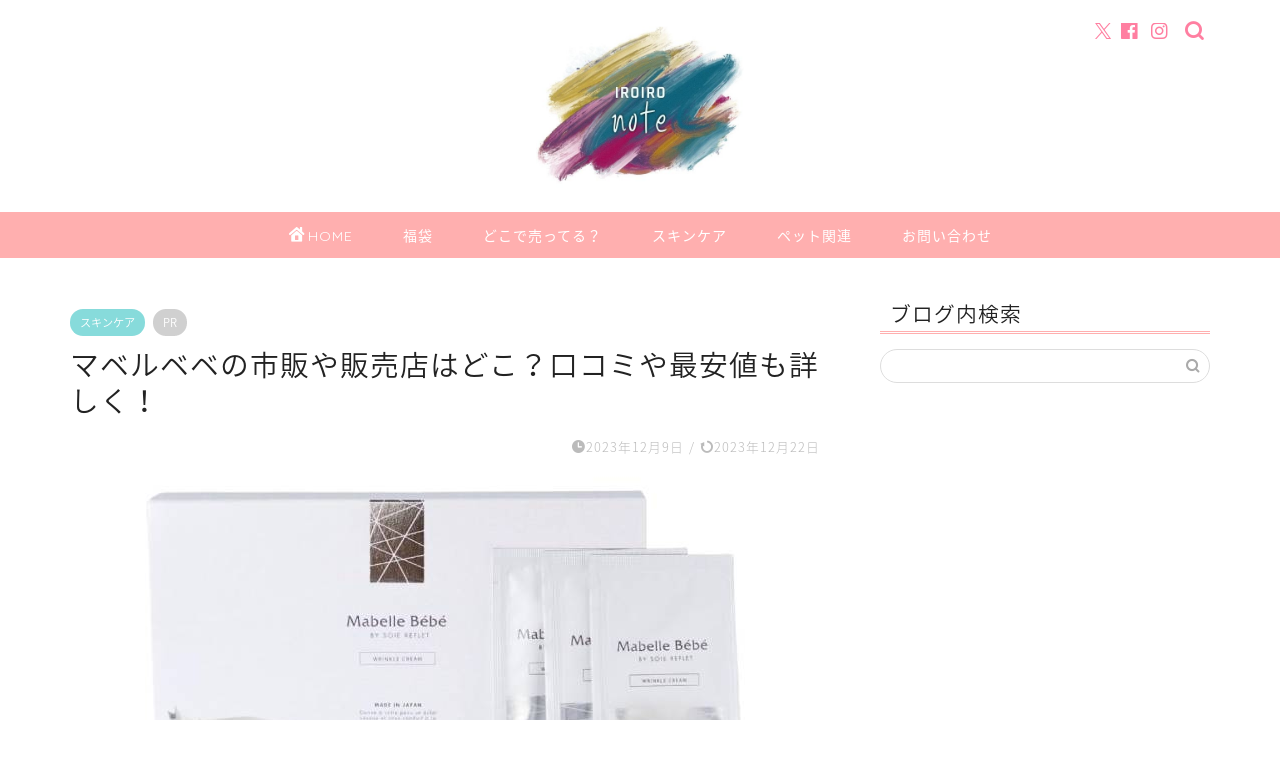

--- FILE ---
content_type: text/html; charset=UTF-8
request_url: https://komatsu-kutani.jp/maballe-bebe/
body_size: 25007
content:
<!DOCTYPE html>
<html lang="ja">
<head prefix="og: http://ogp.me/ns# fb: http://ogp.me/ns/fb# article: http://ogp.me/ns/article#">
<meta charset="utf-8">
<meta http-equiv="X-UA-Compatible" content="IE=edge">
<meta name="viewport" content="width=device-width, initial-scale=1">
<!-- ここからOGP -->
<meta property="og:type" content="blog">
			<meta property="og:title" content="マベルベベの市販や販売店はどこ？口コミや最安値も詳しく！｜いろいろのおと">
		<meta property="og:url" content="https://komatsu-kutani.jp/maballe-bebe/">
			<meta property="og:description" content="はじめに結論をお伝えします。 マベルベベの実店舗や市販での販売はされていません。 &nbsp; ただし、通販では販売され">
						<meta property="og:image" content="https://komatsu-kutani.jp/wp-content/uploads/2023/12/mabellebebe.jpg">
	<meta property="og:site_name" content="いろいろのおと">
<meta property="fb:admins" content="">
<meta name="twitter:card" content="summary">
<!-- ここまでOGP --> 

<meta name="description" content="はじめに結論をお伝えします。 マベルベベの実店舗や市販での販売はされていません。 &nbsp; ただし、通販では販売され">
<link rel="canonical" href="https://komatsu-kutani.jp/maballe-bebe/">
<meta name='robots' content='index, follow, max-image-preview:large, max-snippet:-1, max-video-preview:-1' />

	<!-- This site is optimized with the Yoast SEO plugin v26.7 - https://yoast.com/wordpress/plugins/seo/ -->
	<title>マベルベベの市販や販売店はどこ？口コミや最安値も詳しく！ - いろいろのおと</title>
	<link rel="canonical" href="https://komatsu-kutani.jp/maballe-bebe/" />
	<meta property="og:locale" content="ja_JP" />
	<meta property="og:type" content="article" />
	<meta property="og:title" content="マベルベベの市販や販売店はどこ？口コミや最安値も詳しく！ - いろいろのおと" />
	<meta property="og:description" content="はじめに結論をお伝えします。 マベルベベの実店舗や市販での販売はされていません。 ただし、通販では販売されていており、最安値は公式サイトとなっています。 そして、公式サイトではマベルベベを初回" />
	<meta property="og:url" content="https://komatsu-kutani.jp/maballe-bebe/" />
	<meta property="og:site_name" content="いろいろのおと" />
	<meta property="article:published_time" content="2023-12-09T14:51:24+00:00" />
	<meta property="article:modified_time" content="2023-12-22T07:37:40+00:00" />
	<meta property="og:image" content="https://komatsu-kutani.jp/wp-content/uploads/2023/12/mabellebebe.jpg" />
	<meta property="og:image:width" content="600" />
	<meta property="og:image:height" content="400" />
	<meta property="og:image:type" content="image/jpeg" />
	<meta name="author" content="olive" />
	<meta name="twitter:card" content="summary_large_image" />
	<meta name="twitter:label1" content="執筆者" />
	<meta name="twitter:data1" content="olive" />
	<meta name="twitter:label2" content="推定読み取り時間" />
	<meta name="twitter:data2" content="14分" />
	<script type="application/ld+json" class="yoast-schema-graph">{"@context":"https://schema.org","@graph":[{"@type":"Article","@id":"https://komatsu-kutani.jp/maballe-bebe/#article","isPartOf":{"@id":"https://komatsu-kutani.jp/maballe-bebe/"},"author":{"name":"olive","@id":"https://komatsu-kutani.jp/#/schema/person/9f743dc4f2e063744280a6d0524b9b3c"},"headline":"マベルベベの市販や販売店はどこ？口コミや最安値も詳しく！","datePublished":"2023-12-09T14:51:24+00:00","dateModified":"2023-12-22T07:37:40+00:00","mainEntityOfPage":{"@id":"https://komatsu-kutani.jp/maballe-bebe/"},"wordCount":157,"commentCount":0,"image":{"@id":"https://komatsu-kutani.jp/maballe-bebe/#primaryimage"},"thumbnailUrl":"https://komatsu-kutani.jp/wp-content/uploads/2023/12/mabellebebe.jpg","keywords":["おすすめ"],"articleSection":["スキンケア"],"inLanguage":"ja","potentialAction":[{"@type":"CommentAction","name":"Comment","target":["https://komatsu-kutani.jp/maballe-bebe/#respond"]}]},{"@type":"WebPage","@id":"https://komatsu-kutani.jp/maballe-bebe/","url":"https://komatsu-kutani.jp/maballe-bebe/","name":"マベルベベの市販や販売店はどこ？口コミや最安値も詳しく！ - いろいろのおと","isPartOf":{"@id":"https://komatsu-kutani.jp/#website"},"primaryImageOfPage":{"@id":"https://komatsu-kutani.jp/maballe-bebe/#primaryimage"},"image":{"@id":"https://komatsu-kutani.jp/maballe-bebe/#primaryimage"},"thumbnailUrl":"https://komatsu-kutani.jp/wp-content/uploads/2023/12/mabellebebe.jpg","datePublished":"2023-12-09T14:51:24+00:00","dateModified":"2023-12-22T07:37:40+00:00","author":{"@id":"https://komatsu-kutani.jp/#/schema/person/9f743dc4f2e063744280a6d0524b9b3c"},"breadcrumb":{"@id":"https://komatsu-kutani.jp/maballe-bebe/#breadcrumb"},"inLanguage":"ja","potentialAction":[{"@type":"ReadAction","target":["https://komatsu-kutani.jp/maballe-bebe/"]}]},{"@type":"ImageObject","inLanguage":"ja","@id":"https://komatsu-kutani.jp/maballe-bebe/#primaryimage","url":"https://komatsu-kutani.jp/wp-content/uploads/2023/12/mabellebebe.jpg","contentUrl":"https://komatsu-kutani.jp/wp-content/uploads/2023/12/mabellebebe.jpg","width":600,"height":400,"caption":"マベルベベの市販や販売店はどこ？口コミや最安値も詳しく！"},{"@type":"BreadcrumbList","@id":"https://komatsu-kutani.jp/maballe-bebe/#breadcrumb","itemListElement":[{"@type":"ListItem","position":1,"name":"ホーム","item":"https://komatsu-kutani.jp/"},{"@type":"ListItem","position":2,"name":"マベルベベの市販や販売店はどこ？口コミや最安値も詳しく！"}]},{"@type":"WebSite","@id":"https://komatsu-kutani.jp/#website","url":"https://komatsu-kutani.jp/","name":"いろいろのおと","description":"福袋や季節のお得で便利な情報","potentialAction":[{"@type":"SearchAction","target":{"@type":"EntryPoint","urlTemplate":"https://komatsu-kutani.jp/?s={search_term_string}"},"query-input":{"@type":"PropertyValueSpecification","valueRequired":true,"valueName":"search_term_string"}}],"inLanguage":"ja"},{"@type":"Person","@id":"https://komatsu-kutani.jp/#/schema/person/9f743dc4f2e063744280a6d0524b9b3c","name":"olive","image":{"@type":"ImageObject","inLanguage":"ja","@id":"https://komatsu-kutani.jp/#/schema/person/image/","url":"https://secure.gravatar.com/avatar/d6241a26e19bda811b9088cadc6623e5e5f3cf5fee45a53606e1ac7beee19929?s=96&d=mm&r=g","contentUrl":"https://secure.gravatar.com/avatar/d6241a26e19bda811b9088cadc6623e5e5f3cf5fee45a53606e1ac7beee19929?s=96&d=mm&r=g","caption":"olive"}}]}</script>
	<!-- / Yoast SEO plugin. -->


<link rel='dns-prefetch' href='//cdnjs.cloudflare.com' />
<link rel='dns-prefetch' href='//use.fontawesome.com' />
<link rel='dns-prefetch' href='//stats.wp.com' />
<link rel="alternate" type="application/rss+xml" title="いろいろのおと &raquo; フィード" href="https://komatsu-kutani.jp/feed/" />
<link rel="alternate" type="application/rss+xml" title="いろいろのおと &raquo; コメントフィード" href="https://komatsu-kutani.jp/comments/feed/" />
<link rel="alternate" type="application/rss+xml" title="いろいろのおと &raquo; マベルベベの市販や販売店はどこ？口コミや最安値も詳しく！ のコメントのフィード" href="https://komatsu-kutani.jp/maballe-bebe/feed/" />
<link rel="alternate" title="oEmbed (JSON)" type="application/json+oembed" href="https://komatsu-kutani.jp/wp-json/oembed/1.0/embed?url=https%3A%2F%2Fkomatsu-kutani.jp%2Fmaballe-bebe%2F" />
<link rel="alternate" title="oEmbed (XML)" type="text/xml+oembed" href="https://komatsu-kutani.jp/wp-json/oembed/1.0/embed?url=https%3A%2F%2Fkomatsu-kutani.jp%2Fmaballe-bebe%2F&#038;format=xml" />
<!-- komatsu-kutani.jp is managing ads with Advanced Ads 2.0.16 – https://wpadvancedads.com/ --><script id="komat-ready">
			window.advanced_ads_ready=function(e,a){a=a||"complete";var d=function(e){return"interactive"===a?"loading"!==e:"complete"===e};d(document.readyState)?e():document.addEventListener("readystatechange",(function(a){d(a.target.readyState)&&e()}),{once:"interactive"===a})},window.advanced_ads_ready_queue=window.advanced_ads_ready_queue||[];		</script>
		<style id='wp-img-auto-sizes-contain-inline-css' type='text/css'>
img:is([sizes=auto i],[sizes^="auto," i]){contain-intrinsic-size:3000px 1500px}
/*# sourceURL=wp-img-auto-sizes-contain-inline-css */
</style>
<style id='wp-emoji-styles-inline-css' type='text/css'>

	img.wp-smiley, img.emoji {
		display: inline !important;
		border: none !important;
		box-shadow: none !important;
		height: 1em !important;
		width: 1em !important;
		margin: 0 0.07em !important;
		vertical-align: -0.1em !important;
		background: none !important;
		padding: 0 !important;
	}
/*# sourceURL=wp-emoji-styles-inline-css */
</style>
<style id='wp-block-library-inline-css' type='text/css'>
:root{--wp-block-synced-color:#7a00df;--wp-block-synced-color--rgb:122,0,223;--wp-bound-block-color:var(--wp-block-synced-color);--wp-editor-canvas-background:#ddd;--wp-admin-theme-color:#007cba;--wp-admin-theme-color--rgb:0,124,186;--wp-admin-theme-color-darker-10:#006ba1;--wp-admin-theme-color-darker-10--rgb:0,107,160.5;--wp-admin-theme-color-darker-20:#005a87;--wp-admin-theme-color-darker-20--rgb:0,90,135;--wp-admin-border-width-focus:2px}@media (min-resolution:192dpi){:root{--wp-admin-border-width-focus:1.5px}}.wp-element-button{cursor:pointer}:root .has-very-light-gray-background-color{background-color:#eee}:root .has-very-dark-gray-background-color{background-color:#313131}:root .has-very-light-gray-color{color:#eee}:root .has-very-dark-gray-color{color:#313131}:root .has-vivid-green-cyan-to-vivid-cyan-blue-gradient-background{background:linear-gradient(135deg,#00d084,#0693e3)}:root .has-purple-crush-gradient-background{background:linear-gradient(135deg,#34e2e4,#4721fb 50%,#ab1dfe)}:root .has-hazy-dawn-gradient-background{background:linear-gradient(135deg,#faaca8,#dad0ec)}:root .has-subdued-olive-gradient-background{background:linear-gradient(135deg,#fafae1,#67a671)}:root .has-atomic-cream-gradient-background{background:linear-gradient(135deg,#fdd79a,#004a59)}:root .has-nightshade-gradient-background{background:linear-gradient(135deg,#330968,#31cdcf)}:root .has-midnight-gradient-background{background:linear-gradient(135deg,#020381,#2874fc)}:root{--wp--preset--font-size--normal:16px;--wp--preset--font-size--huge:42px}.has-regular-font-size{font-size:1em}.has-larger-font-size{font-size:2.625em}.has-normal-font-size{font-size:var(--wp--preset--font-size--normal)}.has-huge-font-size{font-size:var(--wp--preset--font-size--huge)}.has-text-align-center{text-align:center}.has-text-align-left{text-align:left}.has-text-align-right{text-align:right}.has-fit-text{white-space:nowrap!important}#end-resizable-editor-section{display:none}.aligncenter{clear:both}.items-justified-left{justify-content:flex-start}.items-justified-center{justify-content:center}.items-justified-right{justify-content:flex-end}.items-justified-space-between{justify-content:space-between}.screen-reader-text{border:0;clip-path:inset(50%);height:1px;margin:-1px;overflow:hidden;padding:0;position:absolute;width:1px;word-wrap:normal!important}.screen-reader-text:focus{background-color:#ddd;clip-path:none;color:#444;display:block;font-size:1em;height:auto;left:5px;line-height:normal;padding:15px 23px 14px;text-decoration:none;top:5px;width:auto;z-index:100000}html :where(.has-border-color){border-style:solid}html :where([style*=border-top-color]){border-top-style:solid}html :where([style*=border-right-color]){border-right-style:solid}html :where([style*=border-bottom-color]){border-bottom-style:solid}html :where([style*=border-left-color]){border-left-style:solid}html :where([style*=border-width]){border-style:solid}html :where([style*=border-top-width]){border-top-style:solid}html :where([style*=border-right-width]){border-right-style:solid}html :where([style*=border-bottom-width]){border-bottom-style:solid}html :where([style*=border-left-width]){border-left-style:solid}html :where(img[class*=wp-image-]){height:auto;max-width:100%}:where(figure){margin:0 0 1em}html :where(.is-position-sticky){--wp-admin--admin-bar--position-offset:var(--wp-admin--admin-bar--height,0px)}@media screen and (max-width:600px){html :where(.is-position-sticky){--wp-admin--admin-bar--position-offset:0px}}

/*# sourceURL=wp-block-library-inline-css */
</style><style id='global-styles-inline-css' type='text/css'>
:root{--wp--preset--aspect-ratio--square: 1;--wp--preset--aspect-ratio--4-3: 4/3;--wp--preset--aspect-ratio--3-4: 3/4;--wp--preset--aspect-ratio--3-2: 3/2;--wp--preset--aspect-ratio--2-3: 2/3;--wp--preset--aspect-ratio--16-9: 16/9;--wp--preset--aspect-ratio--9-16: 9/16;--wp--preset--color--black: #000000;--wp--preset--color--cyan-bluish-gray: #abb8c3;--wp--preset--color--white: #ffffff;--wp--preset--color--pale-pink: #f78da7;--wp--preset--color--vivid-red: #cf2e2e;--wp--preset--color--luminous-vivid-orange: #ff6900;--wp--preset--color--luminous-vivid-amber: #fcb900;--wp--preset--color--light-green-cyan: #7bdcb5;--wp--preset--color--vivid-green-cyan: #00d084;--wp--preset--color--pale-cyan-blue: #8ed1fc;--wp--preset--color--vivid-cyan-blue: #0693e3;--wp--preset--color--vivid-purple: #9b51e0;--wp--preset--gradient--vivid-cyan-blue-to-vivid-purple: linear-gradient(135deg,rgb(6,147,227) 0%,rgb(155,81,224) 100%);--wp--preset--gradient--light-green-cyan-to-vivid-green-cyan: linear-gradient(135deg,rgb(122,220,180) 0%,rgb(0,208,130) 100%);--wp--preset--gradient--luminous-vivid-amber-to-luminous-vivid-orange: linear-gradient(135deg,rgb(252,185,0) 0%,rgb(255,105,0) 100%);--wp--preset--gradient--luminous-vivid-orange-to-vivid-red: linear-gradient(135deg,rgb(255,105,0) 0%,rgb(207,46,46) 100%);--wp--preset--gradient--very-light-gray-to-cyan-bluish-gray: linear-gradient(135deg,rgb(238,238,238) 0%,rgb(169,184,195) 100%);--wp--preset--gradient--cool-to-warm-spectrum: linear-gradient(135deg,rgb(74,234,220) 0%,rgb(151,120,209) 20%,rgb(207,42,186) 40%,rgb(238,44,130) 60%,rgb(251,105,98) 80%,rgb(254,248,76) 100%);--wp--preset--gradient--blush-light-purple: linear-gradient(135deg,rgb(255,206,236) 0%,rgb(152,150,240) 100%);--wp--preset--gradient--blush-bordeaux: linear-gradient(135deg,rgb(254,205,165) 0%,rgb(254,45,45) 50%,rgb(107,0,62) 100%);--wp--preset--gradient--luminous-dusk: linear-gradient(135deg,rgb(255,203,112) 0%,rgb(199,81,192) 50%,rgb(65,88,208) 100%);--wp--preset--gradient--pale-ocean: linear-gradient(135deg,rgb(255,245,203) 0%,rgb(182,227,212) 50%,rgb(51,167,181) 100%);--wp--preset--gradient--electric-grass: linear-gradient(135deg,rgb(202,248,128) 0%,rgb(113,206,126) 100%);--wp--preset--gradient--midnight: linear-gradient(135deg,rgb(2,3,129) 0%,rgb(40,116,252) 100%);--wp--preset--font-size--small: 13px;--wp--preset--font-size--medium: 20px;--wp--preset--font-size--large: 36px;--wp--preset--font-size--x-large: 42px;--wp--preset--spacing--20: 0.44rem;--wp--preset--spacing--30: 0.67rem;--wp--preset--spacing--40: 1rem;--wp--preset--spacing--50: 1.5rem;--wp--preset--spacing--60: 2.25rem;--wp--preset--spacing--70: 3.38rem;--wp--preset--spacing--80: 5.06rem;--wp--preset--shadow--natural: 6px 6px 9px rgba(0, 0, 0, 0.2);--wp--preset--shadow--deep: 12px 12px 50px rgba(0, 0, 0, 0.4);--wp--preset--shadow--sharp: 6px 6px 0px rgba(0, 0, 0, 0.2);--wp--preset--shadow--outlined: 6px 6px 0px -3px rgb(255, 255, 255), 6px 6px rgb(0, 0, 0);--wp--preset--shadow--crisp: 6px 6px 0px rgb(0, 0, 0);}:where(.is-layout-flex){gap: 0.5em;}:where(.is-layout-grid){gap: 0.5em;}body .is-layout-flex{display: flex;}.is-layout-flex{flex-wrap: wrap;align-items: center;}.is-layout-flex > :is(*, div){margin: 0;}body .is-layout-grid{display: grid;}.is-layout-grid > :is(*, div){margin: 0;}:where(.wp-block-columns.is-layout-flex){gap: 2em;}:where(.wp-block-columns.is-layout-grid){gap: 2em;}:where(.wp-block-post-template.is-layout-flex){gap: 1.25em;}:where(.wp-block-post-template.is-layout-grid){gap: 1.25em;}.has-black-color{color: var(--wp--preset--color--black) !important;}.has-cyan-bluish-gray-color{color: var(--wp--preset--color--cyan-bluish-gray) !important;}.has-white-color{color: var(--wp--preset--color--white) !important;}.has-pale-pink-color{color: var(--wp--preset--color--pale-pink) !important;}.has-vivid-red-color{color: var(--wp--preset--color--vivid-red) !important;}.has-luminous-vivid-orange-color{color: var(--wp--preset--color--luminous-vivid-orange) !important;}.has-luminous-vivid-amber-color{color: var(--wp--preset--color--luminous-vivid-amber) !important;}.has-light-green-cyan-color{color: var(--wp--preset--color--light-green-cyan) !important;}.has-vivid-green-cyan-color{color: var(--wp--preset--color--vivid-green-cyan) !important;}.has-pale-cyan-blue-color{color: var(--wp--preset--color--pale-cyan-blue) !important;}.has-vivid-cyan-blue-color{color: var(--wp--preset--color--vivid-cyan-blue) !important;}.has-vivid-purple-color{color: var(--wp--preset--color--vivid-purple) !important;}.has-black-background-color{background-color: var(--wp--preset--color--black) !important;}.has-cyan-bluish-gray-background-color{background-color: var(--wp--preset--color--cyan-bluish-gray) !important;}.has-white-background-color{background-color: var(--wp--preset--color--white) !important;}.has-pale-pink-background-color{background-color: var(--wp--preset--color--pale-pink) !important;}.has-vivid-red-background-color{background-color: var(--wp--preset--color--vivid-red) !important;}.has-luminous-vivid-orange-background-color{background-color: var(--wp--preset--color--luminous-vivid-orange) !important;}.has-luminous-vivid-amber-background-color{background-color: var(--wp--preset--color--luminous-vivid-amber) !important;}.has-light-green-cyan-background-color{background-color: var(--wp--preset--color--light-green-cyan) !important;}.has-vivid-green-cyan-background-color{background-color: var(--wp--preset--color--vivid-green-cyan) !important;}.has-pale-cyan-blue-background-color{background-color: var(--wp--preset--color--pale-cyan-blue) !important;}.has-vivid-cyan-blue-background-color{background-color: var(--wp--preset--color--vivid-cyan-blue) !important;}.has-vivid-purple-background-color{background-color: var(--wp--preset--color--vivid-purple) !important;}.has-black-border-color{border-color: var(--wp--preset--color--black) !important;}.has-cyan-bluish-gray-border-color{border-color: var(--wp--preset--color--cyan-bluish-gray) !important;}.has-white-border-color{border-color: var(--wp--preset--color--white) !important;}.has-pale-pink-border-color{border-color: var(--wp--preset--color--pale-pink) !important;}.has-vivid-red-border-color{border-color: var(--wp--preset--color--vivid-red) !important;}.has-luminous-vivid-orange-border-color{border-color: var(--wp--preset--color--luminous-vivid-orange) !important;}.has-luminous-vivid-amber-border-color{border-color: var(--wp--preset--color--luminous-vivid-amber) !important;}.has-light-green-cyan-border-color{border-color: var(--wp--preset--color--light-green-cyan) !important;}.has-vivid-green-cyan-border-color{border-color: var(--wp--preset--color--vivid-green-cyan) !important;}.has-pale-cyan-blue-border-color{border-color: var(--wp--preset--color--pale-cyan-blue) !important;}.has-vivid-cyan-blue-border-color{border-color: var(--wp--preset--color--vivid-cyan-blue) !important;}.has-vivid-purple-border-color{border-color: var(--wp--preset--color--vivid-purple) !important;}.has-vivid-cyan-blue-to-vivid-purple-gradient-background{background: var(--wp--preset--gradient--vivid-cyan-blue-to-vivid-purple) !important;}.has-light-green-cyan-to-vivid-green-cyan-gradient-background{background: var(--wp--preset--gradient--light-green-cyan-to-vivid-green-cyan) !important;}.has-luminous-vivid-amber-to-luminous-vivid-orange-gradient-background{background: var(--wp--preset--gradient--luminous-vivid-amber-to-luminous-vivid-orange) !important;}.has-luminous-vivid-orange-to-vivid-red-gradient-background{background: var(--wp--preset--gradient--luminous-vivid-orange-to-vivid-red) !important;}.has-very-light-gray-to-cyan-bluish-gray-gradient-background{background: var(--wp--preset--gradient--very-light-gray-to-cyan-bluish-gray) !important;}.has-cool-to-warm-spectrum-gradient-background{background: var(--wp--preset--gradient--cool-to-warm-spectrum) !important;}.has-blush-light-purple-gradient-background{background: var(--wp--preset--gradient--blush-light-purple) !important;}.has-blush-bordeaux-gradient-background{background: var(--wp--preset--gradient--blush-bordeaux) !important;}.has-luminous-dusk-gradient-background{background: var(--wp--preset--gradient--luminous-dusk) !important;}.has-pale-ocean-gradient-background{background: var(--wp--preset--gradient--pale-ocean) !important;}.has-electric-grass-gradient-background{background: var(--wp--preset--gradient--electric-grass) !important;}.has-midnight-gradient-background{background: var(--wp--preset--gradient--midnight) !important;}.has-small-font-size{font-size: var(--wp--preset--font-size--small) !important;}.has-medium-font-size{font-size: var(--wp--preset--font-size--medium) !important;}.has-large-font-size{font-size: var(--wp--preset--font-size--large) !important;}.has-x-large-font-size{font-size: var(--wp--preset--font-size--x-large) !important;}
/*# sourceURL=global-styles-inline-css */
</style>

<style id='classic-theme-styles-inline-css' type='text/css'>
/*! This file is auto-generated */
.wp-block-button__link{color:#fff;background-color:#32373c;border-radius:9999px;box-shadow:none;text-decoration:none;padding:calc(.667em + 2px) calc(1.333em + 2px);font-size:1.125em}.wp-block-file__button{background:#32373c;color:#fff;text-decoration:none}
/*# sourceURL=/wp-includes/css/classic-themes.min.css */
</style>
<link rel='stylesheet' id='myplugin_css-css' href='https://komatsu-kutani.jp/wp-content/plugins/clicklis/css/clicklis.css?ver=6.9' type='text/css' media='all' />
<link rel='stylesheet' id='yyi_rinker_stylesheet-css' href='https://komatsu-kutani.jp/wp-content/plugins/yyi-rinker/css/style.css?v=1.11.1&#038;ver=6.9' type='text/css' media='all' />
<link rel='stylesheet' id='parent-style-css' href='https://komatsu-kutani.jp/wp-content/themes/jin/style.css?ver=6.9' type='text/css' media='all' />
<link rel='stylesheet' id='theme-style-css' href='https://komatsu-kutani.jp/wp-content/themes/jin-child/style.css?ver=6.9' type='text/css' media='all' />
<link rel='stylesheet' id='fontawesome-style-css' href='https://use.fontawesome.com/releases/v5.6.3/css/all.css?ver=6.9' type='text/css' media='all' />
<link rel='stylesheet' id='swiper-style-css' href='https://cdnjs.cloudflare.com/ajax/libs/Swiper/4.0.7/css/swiper.min.css?ver=6.9' type='text/css' media='all' />
<script type="text/javascript" src="https://komatsu-kutani.jp/wp-includes/js/jquery/jquery.min.js?ver=3.7.1" id="jquery-core-js"></script>
<script type="text/javascript" src="https://komatsu-kutani.jp/wp-includes/js/jquery/jquery-migrate.min.js?ver=3.4.1" id="jquery-migrate-js"></script>
<script type="text/javascript" src="https://komatsu-kutani.jp/wp-content/plugins/yyi-rinker/js/event-tracking.js?v=1.11.1" id="yyi_rinker_event_tracking_script-js"></script>
<link rel="https://api.w.org/" href="https://komatsu-kutani.jp/wp-json/" /><link rel="alternate" title="JSON" type="application/json" href="https://komatsu-kutani.jp/wp-json/wp/v2/posts/2297" /><link rel='shortlink' href='https://komatsu-kutani.jp/?p=2297' />


<style>    
.clicklis-color-a {
    color: #fff;
    background-color: #ff5957;
}

.clicklis-color-a:before,
.clicklis-color-a:after {
    display: none;
    background-color: #ff5957;
}

</style>
            	<style>img#wpstats{display:none}</style>
		<script type="text/javascript" language="javascript">
    var vc_pid = "887785526";
</script><script type="text/javascript" src="//aml.valuecommerce.com/vcdal.js" async></script><style>
.yyi-rinker-images {
    display: flex;
    justify-content: center;
    align-items: center;
    position: relative;

}
div.yyi-rinker-image img.yyi-rinker-main-img.hidden {
    display: none;
}

.yyi-rinker-images-arrow {
    cursor: pointer;
    position: absolute;
    top: 50%;
    display: block;
    margin-top: -11px;
    opacity: 0.6;
    width: 22px;
}

.yyi-rinker-images-arrow-left{
    left: -10px;
}
.yyi-rinker-images-arrow-right{
    right: -10px;
}

.yyi-rinker-images-arrow-left.hidden {
    display: none;
}

.yyi-rinker-images-arrow-right.hidden {
    display: none;
}
div.yyi-rinker-contents.yyi-rinker-design-tate  div.yyi-rinker-box{
    flex-direction: column;
}

div.yyi-rinker-contents.yyi-rinker-design-slim div.yyi-rinker-box .yyi-rinker-links {
    flex-direction: column;
}

div.yyi-rinker-contents.yyi-rinker-design-slim div.yyi-rinker-info {
    width: 100%;
}

div.yyi-rinker-contents.yyi-rinker-design-slim .yyi-rinker-title {
    text-align: center;
}

div.yyi-rinker-contents.yyi-rinker-design-slim .yyi-rinker-links {
    text-align: center;
}
div.yyi-rinker-contents.yyi-rinker-design-slim .yyi-rinker-image {
    margin: auto;
}

div.yyi-rinker-contents.yyi-rinker-design-slim div.yyi-rinker-info ul.yyi-rinker-links li {
	align-self: stretch;
}
div.yyi-rinker-contents.yyi-rinker-design-slim div.yyi-rinker-box div.yyi-rinker-info {
	padding: 0;
}
div.yyi-rinker-contents.yyi-rinker-design-slim div.yyi-rinker-box {
	flex-direction: column;
	padding: 14px 5px 0;
}

.yyi-rinker-design-slim div.yyi-rinker-box div.yyi-rinker-info {
	text-align: center;
}

.yyi-rinker-design-slim div.price-box span.price {
	display: block;
}

div.yyi-rinker-contents.yyi-rinker-design-slim div.yyi-rinker-info div.yyi-rinker-title a{
	font-size:16px;
}

div.yyi-rinker-contents.yyi-rinker-design-slim ul.yyi-rinker-links li.amazonkindlelink:before,  div.yyi-rinker-contents.yyi-rinker-design-slim ul.yyi-rinker-links li.amazonlink:before,  div.yyi-rinker-contents.yyi-rinker-design-slim ul.yyi-rinker-links li.rakutenlink:before, div.yyi-rinker-contents.yyi-rinker-design-slim ul.yyi-rinker-links li.yahoolink:before, div.yyi-rinker-contents.yyi-rinker-design-slim ul.yyi-rinker-links li.mercarilink:before {
	font-size:12px;
}

div.yyi-rinker-contents.yyi-rinker-design-slim ul.yyi-rinker-links li a {
	font-size: 13px;
}
.entry-content ul.yyi-rinker-links li {
	padding: 0;
}

div.yyi-rinker-contents .yyi-rinker-attention.attention_desing_right_ribbon {
    width: 89px;
    height: 91px;
    position: absolute;
    top: -1px;
    right: -1px;
    left: auto;
    overflow: hidden;
}

div.yyi-rinker-contents .yyi-rinker-attention.attention_desing_right_ribbon span {
    display: inline-block;
    width: 146px;
    position: absolute;
    padding: 4px 0;
    left: -13px;
    top: 12px;
    text-align: center;
    font-size: 12px;
    line-height: 24px;
    -webkit-transform: rotate(45deg);
    transform: rotate(45deg);
    box-shadow: 0 1px 3px rgba(0, 0, 0, 0.2);
}

div.yyi-rinker-contents .yyi-rinker-attention.attention_desing_right_ribbon {
    background: none;
}
.yyi-rinker-attention.attention_desing_right_ribbon .yyi-rinker-attention-after,
.yyi-rinker-attention.attention_desing_right_ribbon .yyi-rinker-attention-before{
display:none;
}
div.yyi-rinker-use-right_ribbon div.yyi-rinker-title {
    margin-right: 2rem;
}

				</style>	<style type="text/css">
		#wrapper {
			background-color: #ffffff;
			background-image: url();
					}

		.related-entry-headline-text span:before,
		#comment-title span:before,
		#reply-title span:before {
			background-color: #ffafaf;
			border-color: #ffafaf !important;
		}

		#breadcrumb:after,
		#page-top a {
			background-color: #ffafaf;
		}

		footer {
			background-color: #ffafaf;
		}

		.footer-inner a,
		#copyright,
		#copyright-center {
			border-color: #fff !important;
			color: #fff !important;
		}

		#footer-widget-area {
			border-color: #fff !important;
		}

		.page-top-footer a {
			color: #ffafaf !important;
		}

		#breadcrumb ul li,
		#breadcrumb ul li a {
			color: #ffafaf !important;
		}

		body,
		a,
		a:link,
		a:visited,
		.my-profile,
		.widgettitle,
		.tabBtn-mag label {
			color: #222222;
		}

		a:hover {
			color: #62d3e0;
		}

		.widget_nav_menu ul>li>a:before,
		.widget_categories ul>li>a:before,
		.widget_pages ul>li>a:before,
		.widget_recent_entries ul>li>a:before,
		.widget_archive ul>li>a:before,
		.widget_archive form:after,
		.widget_categories form:after,
		.widget_nav_menu ul>li>ul.sub-menu>li>a:before,
		.widget_categories ul>li>.children>li>a:before,
		.widget_pages ul>li>.children>li>a:before,
		.widget_nav_menu ul>li>ul.sub-menu>li>ul.sub-menu li>a:before,
		.widget_categories ul>li>.children>li>.children li>a:before,
		.widget_pages ul>li>.children>li>.children li>a:before {
			color: #ffafaf;
		}

		.widget_nav_menu ul .sub-menu .sub-menu li a:before {
			background-color: #222222 !important;
		}

		.d--labeling-act-border {
			border-color: rgba(34, 34, 34, 0.18);
		}

		.c--labeling-act.d--labeling-act-solid {
			background-color: rgba(34, 34, 34, 0.06);
		}

		.a--labeling-act {
			color: rgba(34, 34, 34, 0.6);
		}

		.a--labeling-small-act span {
			background-color: rgba(34, 34, 34, 0.21);
		}

		.c--labeling-act.d--labeling-act-strong {
			background-color: rgba(34, 34, 34, 0.045);
		}

		.d--labeling-act-strong .a--labeling-act {
			color: rgba(34, 34, 34, 0.75);
		}


		footer .footer-widget,
		footer .footer-widget a,
		footer .footer-widget ul li,
		.footer-widget.widget_nav_menu ul>li>a:before,
		.footer-widget.widget_categories ul>li>a:before,
		.footer-widget.widget_recent_entries ul>li>a:before,
		.footer-widget.widget_pages ul>li>a:before,
		.footer-widget.widget_archive ul>li>a:before,
		footer .widget_tag_cloud .tagcloud a:before {
			color: #fff !important;
			border-color: #fff !important;
		}

		footer .footer-widget .widgettitle {
			color: #fff !important;
			border-color: #87dbdb !important;
		}

		footer .widget_nav_menu ul .children .children li a:before,
		footer .widget_categories ul .children .children li a:before,
		footer .widget_nav_menu ul .sub-menu .sub-menu li a:before {
			background-color: #fff !important;
		}

		#drawernav a:hover,
		.post-list-title,
		#prev-next p,
		#toc_container .toc_list li a {
			color: #222222 !important;
		}

		#header-box {
			background-color: #ffffff;
		}

		@media (min-width: 768px) {

			#header-box .header-box10-bg:before,
			#header-box .header-box11-bg:before {
				border-radius: 2px;
			}
		}

		@media (min-width: 768px) {
			.top-image-meta {
				margin-top: calc(0px - 30px);
			}
		}

		@media (min-width: 1200px) {
			.top-image-meta {
				margin-top: calc(0px);
			}
		}

		.pickup-contents:before {
			background-color: #ffffff !important;
		}

		.main-image-text {
			color: #555;
		}

		.main-image-text-sub {
			color: #555;
		}

		@media (min-width: 481px) {
			#site-info {
				padding-top: px !important;
				padding-bottom: px !important;
			}
		}

		#site-info span a {
			color: #ff7fa1 !important;
		}

		#headmenu .headsns .line a svg {
			fill: #ff7fa1 !important;
		}

		#headmenu .headsns a,
		#headmenu {
			color: #ff7fa1 !important;
			border-color: #ff7fa1 !important;
		}

		.profile-follow .line-sns a svg {
			fill: #ffafaf !important;
		}

		.profile-follow .line-sns a:hover svg {
			fill: #87dbdb !important;
		}

		.profile-follow a {
			color: #ffafaf !important;
			border-color: #ffafaf !important;
		}

		.profile-follow a:hover,
		#headmenu .headsns a:hover {
			color: #87dbdb !important;
			border-color: #87dbdb !important;
		}

		.search-box:hover {
			color: #87dbdb !important;
			border-color: #87dbdb !important;
		}

		#header #headmenu .headsns .line a:hover svg {
			fill: #87dbdb !important;
		}

		.cps-icon-bar,
		#navtoggle:checked+.sp-menu-open .cps-icon-bar {
			background-color: #ff7fa1;
		}

		#nav-container {
			background-color: #ffafaf;
		}

		.menu-box .menu-item svg {
			fill: #ffffff;
		}

		#drawernav ul.menu-box>li>a,
		#drawernav2 ul.menu-box>li>a,
		#drawernav3 ul.menu-box>li>a,
		#drawernav4 ul.menu-box>li>a,
		#drawernav5 ul.menu-box>li>a,
		#drawernav ul.menu-box>li.menu-item-has-children:after,
		#drawernav2 ul.menu-box>li.menu-item-has-children:after,
		#drawernav3 ul.menu-box>li.menu-item-has-children:after,
		#drawernav4 ul.menu-box>li.menu-item-has-children:after,
		#drawernav5 ul.menu-box>li.menu-item-has-children:after {
			color: #ffffff !important;
		}

		#drawernav ul.menu-box li a,
		#drawernav2 ul.menu-box li a,
		#drawernav3 ul.menu-box li a,
		#drawernav4 ul.menu-box li a,
		#drawernav5 ul.menu-box li a {
			font-size: 14px !important;
		}

		#drawernav3 ul.menu-box>li {
			color: #222222 !important;
		}

		#drawernav4 .menu-box>.menu-item>a:after,
		#drawernav3 .menu-box>.menu-item>a:after,
		#drawernav .menu-box>.menu-item>a:after {
			background-color: #ffffff !important;
		}

		#drawernav2 .menu-box>.menu-item:hover,
		#drawernav5 .menu-box>.menu-item:hover {
			border-top-color: #ffafaf !important;
		}

		.cps-info-bar a {
			background-color: #8fc3d3 !important;
		}

		@media (min-width: 768px) {
			.post-list-mag .post-list-item:not(:nth-child(2n)) {
				margin-right: 2.6%;
			}
		}

		@media (min-width: 768px) {

			#tab-1:checked~.tabBtn-mag li [for="tab-1"]:after,
			#tab-2:checked~.tabBtn-mag li [for="tab-2"]:after,
			#tab-3:checked~.tabBtn-mag li [for="tab-3"]:after,
			#tab-4:checked~.tabBtn-mag li [for="tab-4"]:after {
				border-top-color: #ffafaf !important;
			}

			.tabBtn-mag label {
				border-bottom-color: #ffafaf !important;
			}
		}

		#tab-1:checked~.tabBtn-mag li [for="tab-1"],
		#tab-2:checked~.tabBtn-mag li [for="tab-2"],
		#tab-3:checked~.tabBtn-mag li [for="tab-3"],
		#tab-4:checked~.tabBtn-mag li [for="tab-4"],
		#prev-next a.next:after,
		#prev-next a.prev:after,
		.more-cat-button a:hover span:before {
			background-color: #ffafaf !important;
		}


		.swiper-slide .post-list-cat,
		.post-list-mag .post-list-cat,
		.post-list-mag3col .post-list-cat,
		.post-list-mag-sp1col .post-list-cat,
		.swiper-pagination-bullet-active,
		.pickup-cat,
		.post-list .post-list-cat,
		#breadcrumb .bcHome a:hover span:before,
		.popular-item:nth-child(1) .pop-num,
		.popular-item:nth-child(2) .pop-num,
		.popular-item:nth-child(3) .pop-num {
			background-color: #87dbdb !important;
		}

		.sidebar-btn a,
		.profile-sns-menu {
			background-color: #87dbdb !important;
		}

		.sp-sns-menu a,
		.pickup-contents-box a:hover .pickup-title {
			border-color: #ffafaf !important;
			color: #ffafaf !important;
		}

		.pro-line svg {
			fill: #ffafaf !important;
		}

		.cps-post-cat a,
		.meta-cat,
		.popular-cat {
			background-color: #87dbdb !important;
			border-color: #87dbdb !important;
		}

		.tagicon,
		.tag-box a,
		#toc_container .toc_list>li,
		#toc_container .toc_title {
			color: #ffafaf !important;
		}

		.widget_tag_cloud a::before {
			color: #222222 !important;
		}

		.tag-box a,
		#toc_container:before {
			border-color: #ffafaf !important;
		}

		.cps-post-cat a:hover {
			color: #62d3e0 !important;
		}

		.pagination li:not([class*="current"]) a:hover,
		.widget_tag_cloud a:hover {
			background-color: #ffafaf !important;
		}

		.pagination li:not([class*="current"]) a:hover {
			opacity: 0.5 !important;
		}

		.pagination li.current a {
			background-color: #ffafaf !important;
			border-color: #ffafaf !important;
		}

		.nextpage a:hover span {
			color: #ffafaf !important;
			border-color: #ffafaf !important;
		}

		.cta-content:before {
			background-color: #ffffff !important;
		}

		.cta-text,
		.info-title {
			color: #877179 !important;
		}

		#footer-widget-area.footer_style1 .widgettitle {
			border-color: #87dbdb !important;
		}

		.sidebar_style1 .widgettitle,
		.sidebar_style5 .widgettitle {
			border-color: #ffafaf !important;
		}

		.sidebar_style2 .widgettitle,
		.sidebar_style4 .widgettitle,
		.sidebar_style6 .widgettitle,
		#home-bottom-widget .widgettitle,
		#home-top-widget .widgettitle,
		#post-bottom-widget .widgettitle,
		#post-top-widget .widgettitle {
			background-color: #ffafaf !important;
		}

		#home-bottom-widget .widget_search .search-box input[type="submit"],
		#home-top-widget .widget_search .search-box input[type="submit"],
		#post-bottom-widget .widget_search .search-box input[type="submit"],
		#post-top-widget .widget_search .search-box input[type="submit"] {
			background-color: #87dbdb !important;
		}

		.tn-logo-size {
			font-size: 18% !important;
		}

		@media (min-width: 481px) {
			.tn-logo-size img {
				width: calc(18%*0.5) !important;
			}
		}

		@media (min-width: 768px) {
			.tn-logo-size img {
				width: calc(18%*2.2) !important;
			}
		}

		@media (min-width: 1200px) {
			.tn-logo-size img {
				width: 18% !important;
			}
		}

		.sp-logo-size {
			font-size: % !important;
		}

		.sp-logo-size img {
			width: % !important;
		}

		.cps-post-main ul>li:before,
		.cps-post-main ol>li:before {
			background-color: #87dbdb !important;
		}

		.profile-card .profile-title {
			background-color: #ffafaf !important;
		}

		.profile-card {
			border-color: #ffafaf !important;
		}

		.cps-post-main a {
			color: #0086fc;
		}

		.cps-post-main .marker {
			background: -webkit-linear-gradient(transparent 60%, #ffc1c1 0%);
			background: linear-gradient(transparent 60%, #ffc1c1 0%);
		}

		.cps-post-main .marker2 {
			background: -webkit-linear-gradient(transparent 60%, #b2e4ea 0%);
			background: linear-gradient(transparent 60%, #b2e4ea 0%);
		}

		.cps-post-main .jic-sc {
			color: #f4648d;
		}


		.simple-box1 {
			border-color: #68d6cb !important;
		}

		.simple-box2 {
			border-color: #f2bf7d !important;
		}

		.simple-box3 {
			border-color: #68d6cb !important;
		}

		.simple-box4 {
			border-color: #7badd8 !important;
		}

		.simple-box4:before {
			background-color: #7badd8;
		}

		.simple-box5 {
			border-color: #e896c7 !important;
		}

		.simple-box5:before {
			background-color: #e896c7;
		}

		.simple-box6 {
			background-color: #fffdef !important;
		}

		.simple-box7 {
			border-color: #def1f9 !important;
		}

		.simple-box7:before {
			background-color: #def1f9 !important;
		}

		.simple-box8 {
			border-color: #96ddc1 !important;
		}

		.simple-box8:before {
			background-color: #96ddc1 !important;
		}

		.simple-box9:before {
			background-color: #e1c0e8 !important;
		}

		.simple-box9:after {
			border-color: #e1c0e8 #e1c0e8 #ffffff #ffffff !important;
		}

		.kaisetsu-box1:before,
		.kaisetsu-box1-title {
			background-color: #ffb49e !important;
		}

		.kaisetsu-box2 {
			border-color: #68d6cb !important;
		}

		.kaisetsu-box2-title {
			background-color: #68d6cb !important;
		}

		.kaisetsu-box4 {
			border-color: #ea91a9 !important;
		}

		.kaisetsu-box4-title {
			background-color: #ea91a9 !important;
		}

		.kaisetsu-box5:before {
			background-color: #57b3ba !important;
		}

		.kaisetsu-box5-title {
			background-color: #57b3ba !important;
		}

		.concept-box1 {
			border-color: #85db8f !important;
		}

		.concept-box1:after {
			background-color: #85db8f !important;
		}

		.concept-box1:before {
			content: "ポイント" !important;
			color: #85db8f !important;
		}

		.concept-box2 {
			border-color: #f7cf6a !important;
		}

		.concept-box2:after {
			background-color: #f7cf6a !important;
		}

		.concept-box2:before {
			content: "注意点" !important;
			color: #f7cf6a !important;
		}

		.concept-box3 {
			border-color: #86cee8 !important;
		}

		.concept-box3:after {
			background-color: #86cee8 !important;
		}

		.concept-box3:before {
			content: "良い例" !important;
			color: #86cee8 !important;
		}

		.concept-box4 {
			border-color: #ed8989 !important;
		}

		.concept-box4:after {
			background-color: #ed8989 !important;
		}

		.concept-box4:before {
			content: "悪い例" !important;
			color: #ed8989 !important;
		}

		.concept-box5 {
			border-color: #9e9e9e !important;
		}

		.concept-box5:after {
			background-color: #9e9e9e !important;
		}

		.concept-box5:before {
			content: "参考" !important;
			color: #9e9e9e !important;
		}

		.concept-box6 {
			border-color: #8eaced !important;
		}

		.concept-box6:after {
			background-color: #8eaced !important;
		}

		.concept-box6:before {
			content: "メモ" !important;
			color: #8eaced !important;
		}

		.innerlink-box1,
		.blog-card {
			border-color: #68d6cb !important;
		}

		.innerlink-box1-title {
			background-color: #68d6cb !important;
			border-color: #68d6cb !important;
		}

		.innerlink-box1:before,
		.blog-card-hl-box {
			background-color: #68d6cb !important;
		}

		.concept-box1:before,
		.concept-box2:before,
		.concept-box3:before,
		.concept-box4:before,
		.concept-box5:before,
		.concept-box6:before {
			background-color: #ffffff;
			background-image: url();
		}

		.concept-box1:after,
		.concept-box2:after,
		.concept-box3:after,
		.concept-box4:after,
		.concept-box5:after,
		.concept-box6:after {
			border-color: #ffffff;
			border-image: url() 27 23 / 50px 30px / 1rem round space0 / 5px 5px;
		}

		.jin-ac-box01-title::after {
			color: #ffafaf;
		}

		.color-button01 a,
		.color-button01 a:hover,
		.color-button01:before {
			background-color: #dd3333 !important;
		}

		.top-image-btn-color a,
		.top-image-btn-color a:hover,
		.top-image-btn-color:before {
			background-color: #ffcd44 !important;
		}

		.color-button02 a,
		.color-button02 a:hover,
		.color-button02:before {
			background-color: #45b500 !important;
		}

		.color-button01-big a,
		.color-button01-big a:hover,
		.color-button01-big:before {
			background-color: #68d6cb !important;
		}

		.color-button01-big a,
		.color-button01-big:before {
			border-radius: 5px !important;
		}

		.color-button01-big a {
			padding-top: 20px !important;
			padding-bottom: 20px !important;
		}

		.color-button02-big a,
		.color-button02-big a:hover,
		.color-button02-big:before {
			background-color: #ffca89 !important;
		}

		.color-button02-big a,
		.color-button02-big:before {
			border-radius: 40px !important;
		}

		.color-button02-big a {
			padding-top: 20px !important;
			padding-bottom: 20px !important;
		}

		.color-button01-big {
			width: 75% !important;
		}

		.color-button02-big {
			width: 75% !important;
		}

		.top-image-btn-color:before,
		.color-button01:before,
		.color-button02:before,
		.color-button01-big:before,
		.color-button02-big:before {
			bottom: -1px;
			left: -1px;
			width: 100%;
			height: 100%;
			border-radius: 6px;
			box-shadow: 0px 1px 5px 0px rgba(0, 0, 0, 0.25);
			-webkit-transition: all .4s;
			transition: all .4s;
		}

		.top-image-btn-color a:hover,
		.color-button01 a:hover,
		.color-button02 a:hover,
		.color-button01-big a:hover,
		.color-button02-big a:hover {
			-webkit-transform: translateY(2px);
			transform: translateY(2px);
			-webkit-filter: brightness(0.95);
			filter: brightness(0.95);
		}

		.top-image-btn-color:hover:before,
		.color-button01:hover:before,
		.color-button02:hover:before,
		.color-button01-big:hover:before,
		.color-button02-big:hover:before {
			-webkit-transform: translateY(2px);
			transform: translateY(2px);
			box-shadow: none !important;
		}

		.h2-style01 h2,
		.h2-style02 h2:before,
		.h2-style03 h2,
		.h2-style04 h2:before,
		.h2-style05 h2,
		.h2-style07 h2:before,
		.h2-style07 h2:after,
		.h3-style03 h3:before,
		.h3-style02 h3:before,
		.h3-style05 h3:before,
		.h3-style07 h3:before,
		.h2-style08 h2:after,
		.h2-style10 h2:before,
		.h2-style10 h2:after,
		.h3-style02 h3:after,
		.h4-style02 h4:before {
			background-color: #ffafaf !important;
		}

		.h3-style01 h3,
		.h3-style04 h3,
		.h3-style05 h3,
		.h3-style06 h3,
		.h4-style01 h4,
		.h2-style02 h2,
		.h2-style08 h2,
		.h2-style08 h2:before,
		.h2-style09 h2,
		.h4-style03 h4 {
			border-color: #ffafaf !important;
		}

		.h2-style05 h2:before {
			border-top-color: #ffafaf !important;
		}

		.h2-style06 h2:before,
		.sidebar_style3 .widgettitle:after {
			background-image: linear-gradient(-45deg,
					transparent 25%,
					#ffafaf 25%,
					#ffafaf 50%,
					transparent 50%,
					transparent 75%,
					#ffafaf 75%,
					#ffafaf);
		}

		.jin-h2-icons.h2-style02 h2 .jic:before,
		.jin-h2-icons.h2-style04 h2 .jic:before,
		.jin-h2-icons.h2-style06 h2 .jic:before,
		.jin-h2-icons.h2-style07 h2 .jic:before,
		.jin-h2-icons.h2-style08 h2 .jic:before,
		.jin-h2-icons.h2-style09 h2 .jic:before,
		.jin-h2-icons.h2-style10 h2 .jic:before,
		.jin-h3-icons.h3-style01 h3 .jic:before,
		.jin-h3-icons.h3-style02 h3 .jic:before,
		.jin-h3-icons.h3-style03 h3 .jic:before,
		.jin-h3-icons.h3-style04 h3 .jic:before,
		.jin-h3-icons.h3-style05 h3 .jic:before,
		.jin-h3-icons.h3-style06 h3 .jic:before,
		.jin-h3-icons.h3-style07 h3 .jic:before,
		.jin-h4-icons.h4-style01 h4 .jic:before,
		.jin-h4-icons.h4-style02 h4 .jic:before,
		.jin-h4-icons.h4-style03 h4 .jic:before,
		.jin-h4-icons.h4-style04 h4 .jic:before {
			color: #ffafaf;
		}

		@media all and (-ms-high-contrast:none) {

			*::-ms-backdrop,
			.color-button01:before,
			.color-button02:before,
			.color-button01-big:before,
			.color-button02-big:before {
				background-color: #595857 !important;
			}
		}

		.jin-lp-h2 h2,
		.jin-lp-h2 h2 {
			background-color: transparent !important;
			border-color: transparent !important;
			color: #222222 !important;
		}

		.jincolumn-h3style2 {
			border-color: #ffafaf !important;
		}

		.jinlph2-style1 h2:first-letter {
			color: #ffafaf !important;
		}

		.jinlph2-style2 h2,
		.jinlph2-style3 h2 {
			border-color: #ffafaf !important;
		}

		.jin-photo-title .jin-fusen1-down,
		.jin-photo-title .jin-fusen1-even,
		.jin-photo-title .jin-fusen1-up {
			border-left-color: #ffafaf;
		}

		.jin-photo-title .jin-fusen2,
		.jin-photo-title .jin-fusen3 {
			background-color: #ffafaf;
		}

		.jin-photo-title .jin-fusen2:before,
		.jin-photo-title .jin-fusen3:before {
			border-top-color: #ffafaf;
		}

		.has-huge-font-size {
			font-size: 42px !important;
		}

		.has-large-font-size {
			font-size: 36px !important;
		}

		.has-medium-font-size {
			font-size: 20px !important;
		}

		.has-normal-font-size {
			font-size: 16px !important;
		}

		.has-small-font-size {
			font-size: 13px !important;
		}
	</style>
<script type="application/ld+json">
{
    "@context": "https://schema.org",
    "@type": "BlogPosting",
    "mainEntityOfPage": {
        "@type": "WebPage",
        "@id": "https://komatsu-kutani.jp/maballe-bebe/"
    },
    "headline": "マベルベベの市販や販売店はどこ？口コミや最安値も詳しく！",
    "description": "はじめに結論をお伝えします。 マベルベベの実店舗や市販での販売はされていません。 &nbsp; ただし、通販では販売されていており、最安値は公式サイトとなっています。 &nbsp; そして、公式サイトではマベルベベを初回70%引きの2,48&hellip;",
    "datePublished": "2023-12-09T23:51:24+09:00",
    "dateModified": "2023-12-22T16:37:40+09:00",
    "author": {
        "@type": "Person",
        "name": "olive",
        "url": "https://komatsu-kutani.jp/author/olive/"
    },
    "publisher": {
        "@type": "Organization",
        "name": "いろいろのおと",
        "url": "https://komatsu-kutani.jp/",
        "logo": {
            "@type": "ImageObject",
            "url": "https://komatsu-kutani.jp/wp-content/uploads/2023/03/cropped-icon-2.jpg"
        }
    },
    "image": "https://komatsu-kutani.jp/wp-content/uploads/2023/12/mabellebebe.jpg"
}
</script>
<script type="application/ld+json">
{
    "@context": "https://schema.org",
    "@type": "BreadcrumbList",
    "itemListElement": [
        {
            "@type": "ListItem",
            "position": 1,
            "name": "HOME",
            "item": "https://komatsu-kutani.jp/"
        },
        {
            "@type": "ListItem",
            "position": 2,
            "name": "スキンケア",
            "item": "https://komatsu-kutani.jp/category/%e3%82%b9%e3%82%ad%e3%83%b3%e3%82%b1%e3%82%a2/"
        },
        {
            "@type": "ListItem",
            "position": 3,
            "name": "マベルベベの市販や販売店はどこ？口コミや最安値も詳しく！",
            "item": "https://komatsu-kutani.jp/maballe-bebe/"
        }
    ]
}
</script>
<link rel="icon" href="https://komatsu-kutani.jp/wp-content/uploads/2023/03/cropped-icon-2-32x32.jpg" sizes="32x32" />
<link rel="icon" href="https://komatsu-kutani.jp/wp-content/uploads/2023/03/cropped-icon-2-192x192.jpg" sizes="192x192" />
<link rel="apple-touch-icon" href="https://komatsu-kutani.jp/wp-content/uploads/2023/03/cropped-icon-2-180x180.jpg" />
<meta name="msapplication-TileImage" content="https://komatsu-kutani.jp/wp-content/uploads/2023/03/cropped-icon-2-270x270.jpg" />
		<style type="text/css" id="wp-custom-css">
			.proflink a{
	display:block;
	text-align:center;
	padding:7px 10px;
	background:#ff7fa1;/*カラーは変更*/
	width:50%;
	margin:0 auto;
	margin-top:20px;
	border-radius:20px;
	border:3px double #fff;
	font-size:0.65rem;
	color:#fff;
}
.proflink a:hover{
		opacity:0.75;
}

/*---------------------------------
光るボタン
--------------------------------*/
span.shiny-btn10 {
			display: inline-block;
    position: relative;
		width:80%;
    padding: 10px 0;
    margin: 30px auto;
    background-color: #6cb815;/*ボタンの色*/
    border-radius: 25px;
    font-weight: bold;
    font-size: 18px;
    color: #fff;
    text-align: center;
    text-decoration: none;
    overflow: hidden;
    transition: 0.2s;
		vertical-align:middle;
}
.shiny-btn10 a{
		text-decoration:none;
		color:white;
}
.shiny-btn10:hover {
    text-decoration: none;
    color: #fff;
    opacity: 0.7;
}
.shiny-btn10::before {
    position: absolute;
    content: '';
    display: inline-block;
    top: -180px;
    left: 0;
    width: 30px;
    height: 100%;
    background-color: #fff;
    animation: shiny-btn10 3s ease-in-out infinite;
}
@-webkit-keyframes shiny-btn10 {
    0% { -webkit-transform: scale(0) rotate(45deg); opacity: 0; }
    80% { -webkit-transform: scale(0) rotate(45deg); opacity: 0.5; }
    81% { -webkit-transform: scale(4) rotate(45deg); opacity: 1; }
    100% { -webkit-transform: scale(50) rotate(45deg); opacity: 0; }
}
		</style>
			
<!--カエレバCSS-->
<!--アプリーチCSS-->

<!-- Google tag (gtag.js) -->
<script async src="https://www.googletagmanager.com/gtag/js?id=G-1ZL19D4R5F"></script>
<script>
  window.dataLayer = window.dataLayer || [];
  function gtag(){dataLayer.push(arguments);}
  gtag('js', new Date());

  gtag('config', 'G-1ZL19D4R5F');
</script>
<!-------adsense------->
<script async src="https://pagead2.googlesyndication.com/pagead/js/adsbygoogle.js?client=ca-pub-7929307525173438"
     crossorigin="anonymous"></script>

<!---サチコ連携--->
<meta name="google-site-verification" content="auN6Lda1fXfWnNBymf4bRxL7HchrJRjQFuSBtwCLxVk" />
</head>
<body class="wp-singular post-template-default single single-post postid-2297 single-format-standard wp-theme-jin wp-child-theme-jin-child aa-prefix-komat-" id="nts-style">
<div id="wrapper">

		
	<div id="scroll-content" class="animate">
	
		<!--ヘッダー-->

								
<div id="header-box" class="tn_on header-box animate">
	<div id="header" class="header-type2 header animate">
		
		<div id="site-info" class="ef">
							<span class="tn-logo-size"><a href='https://komatsu-kutani.jp/' title='いろいろのおと' rel='home'><img src='http://komatsu-kutani.jp/wp-content/uploads/2023/04/iroiro.jpg' alt='いろいろのおと'></a></span>
					</div>

	
				<div id="headmenu">
			<span class="headsns tn_sns_on">
									<span class="twitter"><a href="#"><i class="jic-type jin-ifont-twitter" aria-hidden="true"></i></a></span>
													<span class="facebook">
					<a href="#"><i class="jic-type jin-ifont-facebook" aria-hidden="true"></i></a>
					</span>
													<span class="instagram">
					<a href="#"><i class="jic-type jin-ifont-instagram" aria-hidden="true"></i></a>
					</span>
									
									

			</span>
			<span class="headsearch tn_search_on">
				<form class="search-box" role="search" method="get" id="searchform" action="https://komatsu-kutani.jp/">
	<input type="search" placeholder="" class="text search-text" value="" name="s" id="s">
	<input type="submit" id="searchsubmit" value="&#xe931;">
</form>
			</span>
		</div>
		
	</div>
	
		
</div>

		
	<!--グローバルナビゲーション layout1-->
				<div id="nav-container" class="header-style3-animate animate">
			<div id="drawernav" class="ef">
				<nav class="fixed-content"><ul class="menu-box"><li class="menu-item menu-item-type-custom menu-item-object-custom menu-item-home menu-item-472"><a href="https://komatsu-kutani.jp/"><span><i class="jic jin-ifont-home" aria-hidden="true"></i></span>HOME</a></li>
<li class="menu-item menu-item-type-taxonomy menu-item-object-category menu-item-473"><a href="https://komatsu-kutani.jp/category/happubag/">福袋</a></li>
<li class="menu-item menu-item-type-taxonomy menu-item-object-category menu-item-594"><a href="https://komatsu-kutani.jp/category/where-buy/">どこで売ってる？</a></li>
<li class="menu-item menu-item-type-taxonomy menu-item-object-category current-post-ancestor current-menu-parent current-post-parent menu-item-595"><a href="https://komatsu-kutani.jp/category/%e3%82%b9%e3%82%ad%e3%83%b3%e3%82%b1%e3%82%a2/">スキンケア</a></li>
<li class="menu-item menu-item-type-taxonomy menu-item-object-category menu-item-596"><a href="https://komatsu-kutani.jp/category/pet/">ペット関連</a></li>
<li class="menu-item menu-item-type-post_type menu-item-object-page menu-item-597"><a href="https://komatsu-kutani.jp/contact/">お問い合わせ</a></li>
</ul></nav>			</div>
		</div>
				<!--グローバルナビゲーション layout1-->
		
		<!--ヘッダー-->

		<div class="clearfix"></div>

			
														
		
	<div id="contents">

		<!--メインコンテンツ-->
			<main id="main-contents" class="main-contents article_style2 animate" >
				
								
				<section class="cps-post-box post-entry">
																	<article class="cps-post">
							<header class="cps-post-header">
																<span class="cps-post-cat category-%e3%82%b9%e3%82%ad%e3%83%b3%e3%82%b1%e3%82%a2" ><a href="https://komatsu-kutani.jp/category/%e3%82%b9%e3%82%ad%e3%83%b3%e3%82%b1%e3%82%a2/" style="background-color:!important;">スキンケア</a></span>
																																 
																	<span class="cps-post-cat a--labeling-small-act d--labeling-act-solid"><span>PR</span></span>
																																								<h1 class="cps-post-title post-title" >マベルベベの市販や販売店はどこ？口コミや最安値も詳しく！</h1>
								<div class="cps-post-meta">
									<span class="writer author-name">olive</span>
									<span class="cps-post-date-box">
												<span class="cps-post-date"><i class="jic jin-ifont-watch" aria-hidden="true"></i>&nbsp;<time class="post-date date date-published" datetime="2023-12-09T23:51:24+09:00">2023年12月9日</time></span>
	<span class="timeslash"> /</span>
	<time class="post-date date date-modified" datetime="2023-12-22T16:37:40+09:00"><span class="cps-post-date"><i class="jic jin-ifont-reload" aria-hidden="true"></i>&nbsp;2023年12月22日</span></time>
										</span>
								</div>
								
							</header>
																																													<div class="cps-post-thumb jin-thumb-original">
												<img src="https://komatsu-kutani.jp/wp-content/uploads/2023/12/mabellebebe.jpg" class="attachment-large_size size-large_size wp-post-image" alt="マベルベベの市販や販売店はどこ？口コミや最安値も詳しく！" width ="600" height ="400" decoding="async" fetchpriority="high" />											</div>
																																																										<div class="share-top sns-design-type01">
	<div class="sns-top">
		<ol>
			<!--ツイートボタン-->
							<li class="twitter"><a href="https://twitter.com/share?url=https%3A%2F%2Fkomatsu-kutani.jp%2Fmaballe-bebe%2F&text=%E3%83%9E%E3%83%99%E3%83%AB%E3%83%99%E3%83%99%E3%81%AE%E5%B8%82%E8%B2%A9%E3%82%84%E8%B2%A9%E5%A3%B2%E5%BA%97%E3%81%AF%E3%81%A9%E3%81%93%EF%BC%9F%E5%8F%A3%E3%82%B3%E3%83%9F%E3%82%84%E6%9C%80%E5%AE%89%E5%80%A4%E3%82%82%E8%A9%B3%E3%81%97%E3%81%8F%EF%BC%81 - いろいろのおと"><i class="jic jin-ifont-twitter"></i></a>
				</li>
						<!--Facebookボタン-->
							<li class="facebook">
				<a href="https://www.facebook.com/sharer.php?src=bm&u=https%3A%2F%2Fkomatsu-kutani.jp%2Fmaballe-bebe%2F&t=%E3%83%9E%E3%83%99%E3%83%AB%E3%83%99%E3%83%99%E3%81%AE%E5%B8%82%E8%B2%A9%E3%82%84%E8%B2%A9%E5%A3%B2%E5%BA%97%E3%81%AF%E3%81%A9%E3%81%93%EF%BC%9F%E5%8F%A3%E3%82%B3%E3%83%9F%E3%82%84%E6%9C%80%E5%AE%89%E5%80%A4%E3%82%82%E8%A9%B3%E3%81%97%E3%81%8F%EF%BC%81 - いろいろのおと" onclick="javascript:window.open(this.href, '', 'menubar=no,toolbar=no,resizable=yes,scrollbars=yes,height=300,width=600');return false;"><i class="jic jin-ifont-facebook-t" aria-hidden="true"></i></a>
				</li>
						<!--はてブボタン-->
							<li class="hatebu">
				<a href="https://b.hatena.ne.jp/add?mode=confirm&url=https%3A%2F%2Fkomatsu-kutani.jp%2Fmaballe-bebe%2F" onclick="javascript:window.open(this.href, '', 'menubar=no,toolbar=no,resizable=yes,scrollbars=yes,height=400,width=510');return false;" ><i class="font-hatena"></i></a>
				</li>
						<!--Poketボタン-->
							<li class="pocket">
				<a href="https://getpocket.com/edit?url=https%3A%2F%2Fkomatsu-kutani.jp%2Fmaballe-bebe%2F&title=%E3%83%9E%E3%83%99%E3%83%AB%E3%83%99%E3%83%99%E3%81%AE%E5%B8%82%E8%B2%A9%E3%82%84%E8%B2%A9%E5%A3%B2%E5%BA%97%E3%81%AF%E3%81%A9%E3%81%93%EF%BC%9F%E5%8F%A3%E3%82%B3%E3%83%9F%E3%82%84%E6%9C%80%E5%AE%89%E5%80%A4%E3%82%82%E8%A9%B3%E3%81%97%E3%81%8F%EF%BC%81 - いろいろのおと"><i class="jic jin-ifont-pocket" aria-hidden="true"></i></a>
				</li>
							<li class="line">
				<a href="https://line.me/R/msg/text/?https%3A%2F%2Fkomatsu-kutani.jp%2Fmaballe-bebe%2F"><i class="jic jin-ifont-line" aria-hidden="true"></i></a>
				</li>
		</ol>
	</div>
</div>
<div class="clearfix"></div>
															
							 
														 
														<div class="c--labeling-act d--labeling-act-solid"><span class="a--labeling-act">記事内に商品プロモーションを含む場合があります</span></div>
																												
							<div class="cps-post-main-box">
								<div class="cps-post-main   jin-h4-icons jin-checkicon-h4 h2-style05 h3-style06 h4-style01 post-content m-size m-size-sp" >

									<div class="clearfix"></div>
	
									<p>はじめに結論をお伝えします。</p>
<p>マベルベベの実店舗や市販での販売はされていません。</p>
<p>&nbsp;</p>
<p>ただし、通販では販売されていており、<span style="background-color: #ffff99;"><strong>最安値は公式サイトとなっています。</strong></span></p>
<p>&nbsp;</p>
<p>そして、公式サイトでは<span style="color: #ff6600;"><strong>マベルベベを初回70%引きの2,480円、さらに500円引きクーポン利用で1,980円（税込み）</strong></span>で買うことができます。</p>
<p>&nbsp;</p>
<p>&nbsp;</p>
<p>そんな<strong>公式サイト</strong>では以下のお得な特典があります。</p>
<div class="kaisetsu-box4">
<div class="kaisetsu-box4-title">公式サイトの特典</div>
<ul>
<li>全員に2,000円分のアマゾンギフト券をプレゼント!</li>
<li>初回の金額が70％引き</li>
<li>500円引きクーポンあり！</li>
<li>2回目以降の金額も32％引き</li>
<li>20日間返金保証あり！</li>
<li>定期便なら送料無料</li>
<li>いつでも解約や休止が可能！</li>
</ul>
</div>
<p>ご自身で公式サイトをチェックしたい方はこちらをどうぞ↓</p>
<div class="clicklis-wrap clicklis-btn-wrap"><a class="clicklis-color-green clicklis-btn" target="_blank" rel="nofollow" href="https://t.felmat.net/fmcl?ak=W9001D.1.5133657Q.F1085104">マベルベベの詳細はこちら！</a></div>
<p><img decoding="async" style="border: none;" src="https://t.felmat.net/fmimp/W9001D.5133657Q.F1085104" alt="" width="1" height="1" /><br />
それでは、マベルベベ販売店や最安値・価格などについて深堀していきましょう！</p>
<div id="toc_container" class="no_bullets"><p class="toc_title">タップできる目次</p><ul class="toc_list"><li><a href="#i"><span class="toc_number toc_depth_1">1</span> マベルベベは市販や・実店舗で売ってる？</a></li><li><a href="#i-2"><span class="toc_number toc_depth_1">2</span> マベルベベは通販ではどこで売ってる？</a><ul><li><a href="#i-3"><span class="toc_number toc_depth_2">2.1</span> 楽天の最安値</a></li><li><a href="#i-4"><span class="toc_number toc_depth_2">2.2</span> アマゾンの最安値</a></li><li><a href="#yahoo"><span class="toc_number toc_depth_2">2.3</span> yahooショッピングの最安値</a></li></ul></li><li><a href="#i-5"><span class="toc_number toc_depth_1">3</span> マベルベベの最安値と特典のチェック</a><ul><li><a href="#i-6"><span class="toc_number toc_depth_2">3.1</span> 定期解約は？</a></li></ul></li><li><a href="#i-7"><span class="toc_number toc_depth_1">4</span> マベルベベの口コミは？</a></li><li><a href="#i-8"><span class="toc_number toc_depth_1">5</span> マベルベベの特徴は？</a><ul><li><a href="#i-9"><span class="toc_number toc_depth_2">5.1</span> 有効成分のナイアシンアミドで首元にハリを与えシワを改善！</a></li><li><a href="#i-10"><span class="toc_number toc_depth_2">5.2</span> シミを予防してツヤのある肌へ導いてくれる！</a></li><li><a href="#i-11"><span class="toc_number toc_depth_2">5.3</span> 年齢に応じたケアをするための成分がたくさん入っている！</a></li><li><a href="#20"><span class="toc_number toc_depth_2">5.4</span> 20日間の返金保証あり！</a></li></ul></li><li><a href="#i-12"><span class="toc_number toc_depth_1">6</span> マベルベベの販売会社について</a></li><li><a href="#i-13"><span class="toc_number toc_depth_1">7</span> まとめ</a></li></ul></div>
<h2><span id="i">マベルベベは市販や・実店舗で売ってる？</span></h2>
<img decoding="async" class="aligncenter wp-image-2347 size-full" src="http://komatsu-kutani.jp/wp-content/uploads/2023/12/mabellebebe.jpg" alt="マベルベベの市販や販売店はどこ？口コミや最安値も詳しく！" width="600" height="400" />
<p>マベルベベは直営店がありません。そのため、近所や身の回りのお店などで売っているか市販情報を確認してみました！</p>
<table style="border-collapse: collapse; width: 100%; height: 88px;">
<tbody>
<tr style="height: 22px;">
<td style="width: 50%; height: 22px;">販売店</td>
<td style="width: 50%; height: 22px;">値段</td>
</tr>
<tr style="height: 22px;">
<td style="width: 50%; height: 22px;"><strong>ドラッグストア</strong>：ウエルシア、サンドラッグ、マツモトキヨシ、ツルハ、コスモス</td>
<td style="width: 50%; height: 22px;">×（販売なし）</td>
</tr>
<tr style="height: 22px;">
<td style="width: 50%; height: 22px;"><strong>ディスカウントストア</strong>：ドン・キホーテ、ミスターマックス</td>
<td style="width: 50%; height: 22px;">×（販売なし）</td>
</tr>
<tr style="height: 22px;">
<td style="width: 50%; height: 22px;"><strong>大型ストア</strong>：東急ハンズ、ロフト</td>
<td style="width: 50%; height: 22px;">×（販売なし）</td>
</tr>
</tbody>
</table>
<p>&nbsp;</p>
<p>まず初めに、ドラッグストアを確認しましたが販売は無し。</p>
<p>&nbsp;</p>
<p>品揃えの多い市販のお店・・・ということでロフトやドン・キホーテなどもチェックしましたが、<span style="background-color: #ffff99;"><strong>残念ながら販売はありませんでした。</strong></span></p>
<p>&nbsp;</p>
<p>そのため、マベルベベを購入できるのは、通販と言うことになります！</p>
<h2><span id="i-2">マベルベベは通販ではどこで売ってる？</span></h2>
<img loading="lazy" decoding="async" class="aligncenter wp-image-1430" src="http://komatsu-kutani.jp/wp-content/uploads/2023/10/4389648_s-300x200.jpg" alt="ネット通販" width="500" height="334" />
<p>マベルベベの各通販での最安値情報を表の形でまとめてみました！</p>
<table style="border-collapse: collapse; width: 100%; height: 350px;">
<tbody>
<tr style="height: 49px;">
<td style="width: 50%; height: 49px;">販売店</td>
<td style="width: 50%; height: 49px;">取り扱い状況/送料</td>
</tr>
<tr style="height: 105px;">
<td style="width: 50%; height: 105px;">通販）Amazon</td>
<td style="width: 50%; height: 105px;">5,900円（2g×30包）/送料無料</td>
</tr>
<tr style="height: 49px;">
<td style="width: 50%; height: 49px;">通販）楽天市場</td>
<td style="width: 50%; height: 49px;">4,780円 （2g×30包）/送料無料</td>
</tr>
<tr style="height: 49px;">
<td style="width: 50%; height: 49px;">通販）Yahoo!ショッピング</td>
<td style="width: 50%; height: 49px;"><span class="elPriceUnit">5,390円（2g×30包）/送料500円</span></td>
</tr>
<tr style="height: 49px;">
<td style="width: 50%; height: 49px;">通販）公式サイト</td>
<td style="width: 50%; height: 49px;"><span style="background-color: #ffff99; color: #ff0000;"><strong>8,250円（税込み）</strong></span><span style="background-color: #ffff99; color: #ff0000;"><strong><span class="elPriceUnit">→定期コースで2,480円（税込み）、さらに500円引きクーポン利用で1,980円（税込み）</span></strong></span></td>
</tr>
</tbody>
</table>
<h3><span id="i-3">楽天の最安値</span></h3>
<p>楽天では4,780円～5,980円で販売されています。</p>
<p>最安値は美髪美肌のあすなろわかさ【公式】の4,780円で送料は無料です。</p>
<h3><span id="i-4">アマゾンの最安値</span></h3>
<p>アマゾンでは5,900円～8,250円で扱っていました。</p>
<p>最安値は、yu-hi storeの5,900円で送料は無料となっています。</p>
<h3><span id="yahoo">yahooショッピングの最安値</span></h3>
<p>yahooショッピングでは5,390円～5,980円で売られていました。</p>
<p>最安値はドットコムの5,390円で送料は500円です。</p>
<p>&nbsp;</p>
<p>上記のように大手通販の値段を比較してみると、<span style="color: #ff6600;"><strong>圧倒的にお得なのは公式サイト</strong></span>となっていますね！</p>
<h2><span id="i-5">マベルベベの最安値と特典のチェック</span></h2>
<img loading="lazy" decoding="async" class="aligncenter wp-image-1507" src="http://komatsu-kutani.jp/wp-content/uploads/2023/10/27253984_s-300x200.jpg" alt="最安値と特典のチェック" width="500" height="334" />
<p>マベルベベは、公式サイトの<span style="background-color: #ffff99; color: #ff0000;"><strong><span class="elPriceUnit">定期コース</span></strong></span>を利用すると、</p>
<p>通常価格8,250円（税込み）</p>
<p>↓</p>
<p><strong><span style="background-color: #ffff99;">初回70%引きで2,480円、さらに500円引きクーポン利用で1,980円（税込み）</span></strong></p>
<p>で購入できます。</p>
<p>&nbsp;</p>
<p>また、定期コースには以下の7つのメリットたっぷりな特典がついています。</p>
<div class="kaisetsu-box1">
<div class="kaisetsu-box1-title">定期コースの特典</div>
<ul>
<li>全員に2,000円分のアマゾンギフト券をプレゼント!</li>
<li>初回の金額が70％引き</li>
<li>500円引きクーポンあり！</li>
<li>2回目以降の金額も32％引き</li>
<li>20日間返金保証あり！</li>
<li>定期便なら送料無料</li>
<li>いつでも解約や休止が可能！</li>
</ul>
</div>
<p>商品とは別で<strong><span class="marker">2,000円分ものアマゾンギフト券がもらえる</span></strong>のはうれしいですね！</p>
<p><strong><span style="background-color: #ffff99;">初回が70％引きで2,480円、さらに500円引きクーポン利用で1,980円</span></strong>なので、アマゾンギフト券の金額も考えるととてもお得に購入できますよ。</p>
<p><strong><span style="background-color: #ffff99;">2回目以降も32％引きで購入できる</span></strong>ので定期便はかなりお買い得です！</p>
<p>もし合わなかった場合でも、<strong><span class="marker">20日間の返金保証がある</span></strong>ので気軽に試せますよ。</p>
<p><strong><span class="marker">解約や休止もいつでも可能</span></strong>なので、状況に合わせて使用できて便利ですね。</p>
<h3><span id="i-6">定期解約は？</span></h3>
<p>マベルベベについては、<span class="marker"><strong>解約は継続回数に関係なくいつでも可能</strong></span>とのことでした。</p>
<p><span class="marker"><strong>次回発送日の7日前までにお問い合わせフォームや公式LINE、電話（0120-406-643）で連絡するだけ</strong></span>なので、忙しい方にもありがたいですね！</p>
<div class="clicklis-wrap clicklis-btn-wrap"><a class="clicklis-color-green clicklis-btn" target="_blank" rel="nofollow" href="https://t.felmat.net/fmcl?ak=W9001D.1.5133657Q.F1085104">マベルベベの詳細はこちら！</a></div>
<img decoding="async" style="border: none;" src="https://t.felmat.net/fmimp/W9001D.5133657Q.F1085104" alt="" width="1" height="1" />
<h2><span id="i-7">マベルベベの口コミは？</span></h2>
<img loading="lazy" decoding="async" class="aligncenter wp-image-1508" src="http://komatsu-kutani.jp/wp-content/uploads/2023/10/27538954_s-300x200.jpg" alt="口コミ" width="500" height="334" />
<p>ここではマベルベベの口コミをご紹介しますね。</p>
<p>※口コミは、あくまで個人の感想です。</p>
<div class="kaisetsu-box4">
<div class="kaisetsu-box4-title">良い口コミ！</div>
<ul>
<li>濃厚なクリームだけどよく伸びる</li>
<li>仕上がりがしっとりもちもちして絶妙</li>
<li>1つ1つ個包装なので衛生的</li>
<li>1回の量がたくさん入ってるのがうれしい</li>
</ul>
</div>
<p>このような口コミがありました。</p>
<p>マベルベベはもちもちな質感のクリームであるにも関わらず、<span style="background-color: #ffff99;"><strong>お肌に馴染みやすくよく伸びる</strong></span>んです。</p>
<p>仕上がりも、もちもち感が残ってしっとりするので、艶やかなお肌へ導いてくれますよ。</p>
<p>マベルベベはボトルやチューブタイプではなく、1回分ごとに個包装されています。</p>
<p><strong><span class="marker">旅行や帰省のときにも持ち運びやすいので便利</span></strong>ですね！</p>
<p><span class="marker"><strong>常に新品の状態のクリームが使えるので、衛生的にも安心</strong></span>ですね。</p>
<p>日々の使う量に差が出ることも防げます。</p>
<p>1回分でなんと2gも入ってるんですよ！</p>
<p>自分で量を取るなら少なめに取りがちですが、1回分で分けてくれていると遠慮せずにたっ</p>
<p>ぷり使えるのでいいですね。</p>
<p>&nbsp;</p>
<p>次に、公平を期すために悪い口コミも見ていきましょう。</p>
<div class="kaisetsu-box5">
<div class="kaisetsu-box5-title">悪い口コミ！</div>
<ul>
<li>1回の量が多すぎる</li>
<li>もう少し安ければまた買いたい</li>
</ul>
</div>
<p>個包装で使いやすいという口コミの一方で、1回の量が多すぎるという口コミもありました。</p>
<p>マベルベベは顔だけでなく、首元やデコルテにも使用できます。</p>
<p>もし気になる部分に塗ってクリームが残ってしまったら、<strong><span class="marker">ほかの気になる部分に塗ればプラスでケアができます</span></strong>よ！</p>
<p>もう少し安ければという口コミもありました。</p>
<p>価格が気になるのなら、<span style="background-color: #ffff99;"><strong>公式サイトの定期コースでの購入がおすすめ</strong></span>。</p>
<p>マベルベベは<strong><span style="background-color: #ffff99;">公式サイトの定期コースなら初回70%引きで2,480円、さらに500円引きクーポン利用で1,980円</span></strong>で購入できます！</p>
<p>2回目以降も32%引きの5,980円でお得に購入できますよ。</p>
<p>&nbsp;</p>
<p>マベルベベについて、さらに詳しく知りたい方は↓の公式サイトからどうぞ。</p>
<div class="clicklis-wrap clicklis-btn-wrap"><a class="clicklis-color-green clicklis-btn" target="_blank" rel="nofollow" href="https://t.felmat.net/fmcl?ak=W9001D.1.5133657Q.F1085104">マベルベベの詳細はこちら！</a></div>
<img decoding="async" style="border: none;" src="https://t.felmat.net/fmimp/W9001D.5133657Q.F1085104" alt="" width="1" height="1" />
<h2><span id="i-8">マベルベベの特徴は？</span></h2>
<img loading="lazy" decoding="async" class="aligncenter wp-image-2348 size-full" src="http://komatsu-kutani.jp/wp-content/uploads/2023/12/mabellebebe2.jpg" alt="マベルベベの市販や販売店はどこ？口コミや最安値も詳しく！" width="300" height="500" />
<p>それでは、次にマベルベベの特徴をご紹介しますね。</p>
<h3><span id="i-9">有効成分のナイアシンアミドで首元にハリを与えシワを改善！</span></h3>
<p>マベルベベは<strong><span style="background-color: #ffff99;">濃厚なリンクルクリームの医薬部外品</span></strong>。</p>
<p><strong><span style="color: #ff6600;">肌の真皮まで有効成分のナイアシンアミドがアプローチし、角質層まで浸透</span></strong>します。</p>
<p><strong><span style="background-color: #ffff99;">有効成分のナイアシンアミドは、コラーゲンの生成を促進しシワを改善する</span></strong>んですよ！</p>
<p>※乾燥による小ジワ</p>
<p><span class="marker"><strong>ハリも与えてくれる</strong></span>ので、年齢を感じさせる首元を自信が持てる素肌になるようにサポートしてくれます。</p>
<h3><span id="i-10">シミを予防してツヤのある肌へ導いてくれる！</span></h3>
<p>マベルベベには、<strong><span style="background-color: #ffff99;">有効成分であるグリチルリチン酸ニカリウムが入っています</span></strong>。</p>
<p>グリチルリチン酸ニカリウムには炎症が起こった時に炎症を鎮める作用があります。</p>
<p><strong><span class="marker">炎症を抑え、シミを予防し、お肌の印象を明るくして潤いに満ちたものにしてくれる</span></strong>んですよ。</p>
<p>※有効成分：グリチルリチン酸ニカリウム</p>
<p>メラニン生成を抑え、シミ、そばかすを防ぐ</p>
<p>&nbsp;</p>
<p>美容に敏感な<span style="background-color: #ffff99;"><strong>韓国でも人気のシカも配合</strong></span>。</p>
<p>ツヤやかなお肌になるためには必須の成分なんですよ。</p>
<p>話題の成分が入っているのはうれしいですね！</p>
<h3><span id="i-11">年齢に応じたケアをするための成分がたくさん入っている！</span></h3>
<p>マベルベベには、<strong><span class="marker">年齢に応じたケアをサポートするための成分がたくさん配合されています</span></strong>。</p>
<p>年齢を重ねた肌にうれしいニーム葉エキス。</p>
<p>保水と角質層まで浸透する力を持ったエクトインも配合。</p>
<p>自然由来のヒメフウロは、つややかでなめらかな透明感のある肌にやさしくアプローチしてくれますよ。</p>
<h3><span id="20">20日間の返金保証あり！</span></h3>
<p>もしお肌に合わなかった場合、<strong><span class="marker">初回の注文日から20日以内に連絡すれば返金してくれる返金保証がある</span></strong>んです！</p>
<p>次回発送日の7日前までに電話（0120-406-643）で連絡すれば、商品代金を返金してくれるですよ。</p>
<p>&nbsp;</p>
<p>電話連絡後、<strong><span class="marker2">使用商品と購入明細書を送料自己負担で返品する必要があります</span></strong>。</p>
<p>また、振込手数料を差し引いた金額での返金になります。</p>
<p>NP後払いで支払いした場合は、決済手数料の220円も差し引かれますので注意してくださいね。</p>
<p>体に合うか心配な方は、購入明細書を取っておくと安心ですよ。</p>
<p>&nbsp;</p>
<p>さらにマベルベベの詳細を確認したい方は、こちらの公式サイトをご覧ください。</p>
<div class="clicklis-wrap clicklis-btn-wrap"><a class="clicklis-color-green clicklis-btn" target="_blank" rel="nofollow" href="https://t.felmat.net/fmcl?ak=W9001D.1.5133657Q.F1085104">マベルベベの詳細はこちら！</a></div>
<img decoding="async" style="border: none;" src="https://t.felmat.net/fmimp/W9001D.5133657Q.F1085104" alt="" width="1" height="1" />
<h2><span id="i-12">マベルベベの販売会社について</span></h2>
<img loading="lazy" decoding="async" class="aligncenter wp-image-1509" src="http://komatsu-kutani.jp/wp-content/uploads/2023/10/23819553_s-300x200.jpg" alt="販売会社" width="500" height="334" />
<p>マベルベベの販売会社についても見ていきましょう。</p>
<div class="innerlink-box1">
<div class="innerlink-box1-title"><i class="jic jin-ifont-post"></i> マベルベベの販売会社</div>
<p>・販売会社名：株式会社あすなろわかさ</p>
<p>・電話番号：0120-406-643</p>
<p>・メールアドレス：info@asunaro-wakasa.com</p>
<p>・事業内容：自社オリジナルの健康食品や基礎化粧品のインターネット販売/メディアコンテンツ企画</p>
</div>
<h2><span id="i-13">まとめ</span></h2>
<p>マベルベベの販売店やどこが最安値なのか結論をまとめます。</p>
<table style="border-collapse: collapse; width: 100%; height: 165px;" border="1">
<tbody>
<tr style="height: 22px;">
<td style="width: 50%; height: 22px;">販売店</td>
<td style="width: 50%; height: 22px;">取り扱い状況</td>
</tr>
<tr style="height: 22px;">
<td style="width: 50%; height: 22px;">市販（一般のドラッグストアなど）</td>
<td style="width: 50%; height: 22px;">取り扱いなし（×）</td>
</tr>
<tr style="height: 121px;">
<td style="width: 50%; height: 121px;">通販：(最安値)公式サイト</td>
<td style="width: 50%; height: 121px;"><span style="background-color: #ffff99; color: #ff0000;"><strong>8,250円（税込み）</strong></span><span style="background-color: #ffff99; color: #ff0000;"><strong><span class="elPriceUnit">→定期コースで2,480円（税込み）、さらに500円クーポン利用で1,980</span></strong></span><span style="background-color: #ffff99; color: #ff0000;"><strong><span class="elPriceUnit">円（税込み）</span></strong></span></td>
</tr>
</tbody>
</table>
<p>&nbsp;</p>
<p>普段のスキンケアにプラスで使うだけで、年齢を感じる肌に若々しさを感じさせてくれるマベルベベ。</p>
<p>ぜひ使用してみて、お肌のハリの違いを実感してくださいね！</p>
<p>&nbsp;</p>
<p>マベルベベをさらに詳細を知りたい方はこちらの公式サイトからどうぞ。</p>
<div class="clicklis-wrap clicklis-oehler-wrap"><a class="clicklis-color-red clicklis-oehler" target="_blank" rel="nofollow" href="https://t.felmat.net/fmcl?ak=W9001D.1.5133657Q.F1085104">マベルベベの最安値はこちら！</a></div>
<img loading="lazy" decoding="async" src="https://t.felmat.net/fmimp/W9001D.5133657Q.F1085104" width="1" height="1" alt="" style="border:none;" />
									
																		
									
									<div class="tag-box"><span><a href="https://komatsu-kutani.jp/tag/%e3%81%8a%e3%81%99%e3%81%99%e3%82%81/"> おすすめ</a></span></div>									
									
									
									<div class="clearfix"></div>
<div class="adarea-box">
	</div>
									
																		<div class="related-ad-unit-area"></div>
																		
																			<div class="share sns-design-type01">
	<div class="sns">
		<ol>
			<!--ツイートボタン-->
							<li class="twitter"><a href="https://twitter.com/share?url=https%3A%2F%2Fkomatsu-kutani.jp%2Fmaballe-bebe%2F&text=%E3%83%9E%E3%83%99%E3%83%AB%E3%83%99%E3%83%99%E3%81%AE%E5%B8%82%E8%B2%A9%E3%82%84%E8%B2%A9%E5%A3%B2%E5%BA%97%E3%81%AF%E3%81%A9%E3%81%93%EF%BC%9F%E5%8F%A3%E3%82%B3%E3%83%9F%E3%82%84%E6%9C%80%E5%AE%89%E5%80%A4%E3%82%82%E8%A9%B3%E3%81%97%E3%81%8F%EF%BC%81 - いろいろのおと"><i class="jic jin-ifont-twitter"></i></a>
				</li>
						<!--Facebookボタン-->
							<li class="facebook">
				<a href="https://www.facebook.com/sharer.php?src=bm&u=https%3A%2F%2Fkomatsu-kutani.jp%2Fmaballe-bebe%2F&t=%E3%83%9E%E3%83%99%E3%83%AB%E3%83%99%E3%83%99%E3%81%AE%E5%B8%82%E8%B2%A9%E3%82%84%E8%B2%A9%E5%A3%B2%E5%BA%97%E3%81%AF%E3%81%A9%E3%81%93%EF%BC%9F%E5%8F%A3%E3%82%B3%E3%83%9F%E3%82%84%E6%9C%80%E5%AE%89%E5%80%A4%E3%82%82%E8%A9%B3%E3%81%97%E3%81%8F%EF%BC%81 - いろいろのおと" onclick="javascript:window.open(this.href, '', 'menubar=no,toolbar=no,resizable=yes,scrollbars=yes,height=300,width=600');return false;"><i class="jic jin-ifont-facebook-t" aria-hidden="true"></i></a>
				</li>
						<!--はてブボタン-->
							<li class="hatebu">
				<a href="https://b.hatena.ne.jp/add?mode=confirm&url=https%3A%2F%2Fkomatsu-kutani.jp%2Fmaballe-bebe%2F" onclick="javascript:window.open(this.href, '', 'menubar=no,toolbar=no,resizable=yes,scrollbars=yes,height=400,width=510');return false;" ><i class="font-hatena"></i></a>
				</li>
						<!--Poketボタン-->
							<li class="pocket">
				<a href="https://getpocket.com/edit?url=https%3A%2F%2Fkomatsu-kutani.jp%2Fmaballe-bebe%2F&title=%E3%83%9E%E3%83%99%E3%83%AB%E3%83%99%E3%83%99%E3%81%AE%E5%B8%82%E8%B2%A9%E3%82%84%E8%B2%A9%E5%A3%B2%E5%BA%97%E3%81%AF%E3%81%A9%E3%81%93%EF%BC%9F%E5%8F%A3%E3%82%B3%E3%83%9F%E3%82%84%E6%9C%80%E5%AE%89%E5%80%A4%E3%82%82%E8%A9%B3%E3%81%97%E3%81%8F%EF%BC%81 - いろいろのおと"><i class="jic jin-ifont-pocket" aria-hidden="true"></i></a>
				</li>
							<li class="line">
				<a href="https://line.me/R/msg/text/?https%3A%2F%2Fkomatsu-kutani.jp%2Fmaballe-bebe%2F"><i class="jic jin-ifont-line" aria-hidden="true"></i></a>
				</li>
		</ol>
	</div>
</div>

																		
									

															
								</div>
							</div>
						</article>
						
														</section>
				
								
																
								
<div class="toppost-list-box-simple">
<section class="related-entry-section toppost-list-box-inner">
		<div class="related-entry-headline">
		<div class="related-entry-headline-text ef"><span class="fa-headline"><i class="jic jin-ifont-post" aria-hidden="true"></i>RELATED POST</span></div>
	</div>
						<div class="post-list-mag3col-slide related-slide">
			<div class="swiper-container2">
				<ul class="swiper-wrapper">
					<li class="swiper-slide">
	<article class="post-list-item">
		<a class="post-list-link" rel="bookmark" href="https://komatsu-kutani.jp/odekodeeppatch-store/">
			<div class="post-list-inner">
				<div class="post-list-thumb">
																		<img src="https://komatsu-kutani.jp/wp-content/uploads/2023/12/odeko-1.jpg" class="attachment-small_size size-small_size wp-post-image" alt="オデコディープパッチの市販や販売店は？口コミや最安値も！" width ="235" height ="132" decoding="async" loading="lazy" />															</div>
				<div class="post-list-meta">
										<span class="post-list-cat category-%e3%82%b9%e3%82%ad%e3%83%b3%e3%82%b1%e3%82%a2" style="background-color:!important;">スキンケア</span>
					
					<h2 class="post-list-title post-title">オデコディープパッチの市販や販売店は？口コミや最安値も！</h2>
											<span class="post-list-date date date-modified ef" datetime="2023-12-25" content="2023-12-25">2023年12月25日</span>
					
					<span class="writer author-name">lavender</span>

					<div class="post-list-publisher">
					</div>
				</div>
			</div>
		</a>
	</article>
</li>
					<li class="swiper-slide">
	<article class="post-list-item">
		<a class="post-list-link" rel="bookmark" href="https://komatsu-kutani.jp/duo-cleansingbarm/">
			<div class="post-list-inner">
				<div class="post-list-thumb">
																		<img src="https://komatsu-kutani.jp/wp-content/uploads/2024/07/duo-295x360.jpg" class="attachment-small_size size-small_size wp-post-image" alt="DUOクレンジングバーム黒はどこで売ってる？販売店や値段も詳しく！" width ="235" height ="132" decoding="async" loading="lazy" />															</div>
				<div class="post-list-meta">
										<span class="post-list-cat category-%e3%82%b9%e3%82%ad%e3%83%b3%e3%82%b1%e3%82%a2" style="background-color:!important;">スキンケア</span>
					
					<h2 class="post-list-title post-title">DUOクレンジングバームブラックリペアはどこで売ってる？販売店や値段も詳しく！</h2>
											<span class="post-list-date date date-modified ef" datetime="2024-07-04" content="2024-07-04">2024年7月4日</span>
					
					<span class="writer author-name">lavender</span>

					<div class="post-list-publisher">
					</div>
				</div>
			</div>
		</a>
	</article>
</li>
					<li class="swiper-slide">
	<article class="post-list-item">
		<a class="post-list-link" rel="bookmark" href="https://komatsu-kutani.jp/wrinklerepair-store/">
			<div class="post-list-inner">
				<div class="post-list-thumb">
																		<img src="https://komatsu-kutani.jp/wp-content/uploads/2023/12/wriklerepair-600x360.jpg" class="attachment-small_size size-small_size wp-post-image" alt="コモエース リンクルリペアBBの市販や販売店は？口コミも詳しく！" width ="235" height ="132" decoding="async" loading="lazy" />															</div>
				<div class="post-list-meta">
										<span class="post-list-cat category-%e3%82%b9%e3%82%ad%e3%83%b3%e3%82%b1%e3%82%a2" style="background-color:!important;">スキンケア</span>
					
					<h2 class="post-list-title post-title">コモエース リンクルリペアBBの市販や販売店は？口コミも詳しく！</h2>
											<span class="post-list-date date date-modified ef" datetime="2023-12-02" content="2023-12-02">2023年12月2日</span>
					
					<span class="writer author-name">lavender</span>

					<div class="post-list-publisher">
					</div>
				</div>
			</div>
		</a>
	</article>
</li>
						</ul>
				<div class="swiper-pagination"></div>
				<div class="swiper-button-prev"></div>
				<div class="swiper-button-next"></div>
			</div>
		</div>
			</section>
</div>
<div class="clearfix"></div>
	

									
				
				
					<div id="prev-next" class="clearfix">
		
					<a class="prev" href="https://komatsu-kutani.jp/earth-gumi/" title="地球グミは販売中止？ドンキなど販売店も詳しく！">
				<div class="metabox">
											<img src="https://komatsu-kutani.jp/wp-content/uploads/2023/12/tikyugumi-320x180.jpg" class="attachment-cps_thumbnails size-cps_thumbnails wp-post-image" alt="地球グミは販売中止？ドンキなど販売店も詳しく！" width ="151" height ="85" decoding="async" loading="lazy" />										
					<p>地球グミは販売中止？ドンキなど販売店も詳しく！</p>
				</div>
			</a>
		

					<a class="next" href="https://komatsu-kutani.jp/ueshimacoffee/" title="上島珈琲ペットボトルの売ってる場所は？セブンイレブンや自販機で買える？">
				<div class="metabox">
					<p>上島珈琲ペットボトルの売ってる場所は？セブンイレブンや自販機で買える？</p>

											<img src="https://komatsu-kutani.jp/wp-content/uploads/2023/12/ueshimako-hi-pettobotoru-320x180.jpg" class="attachment-cps_thumbnails size-cps_thumbnails wp-post-image" alt="" width ="151" height ="85" decoding="async" loading="lazy" />									</div>
			</a>
		
	</div>
	<div class="clearfix"></div>
			</main>

		<!--サイドバー-->
<div id="sidebar" class="sideber sidebar_style5 animate" role="complementary" >
		
	<div id="search-2" class="widget widget_search"><div class="widgettitle ef">ブログ内検索</div><form class="search-box" role="search" method="get" id="searchform" action="https://komatsu-kutani.jp/">
	<input type="search" placeholder="" class="text search-text" value="" name="s" id="s">
	<input type="submit" id="searchsubmit" value="&#xe931;">
</form>
</div><div id="custom_html-3" class="widget_text widget widget_custom_html"><div class="textwidget custom-html-widget"><script async src="https://pagead2.googlesyndication.com/pagead/js/adsbygoogle.js?client=ca-pub-7929307525173438"
     crossorigin="anonymous"></script>
<!-- いろいろのおとサイドバー縦長 -->
<ins class="adsbygoogle"
     style="display:block"
     data-ad-client="ca-pub-7929307525173438"
     data-ad-slot="5571349669"
     data-ad-format="auto"
     data-full-width-responsive="true"></ins>
<script>
     (adsbygoogle = window.adsbygoogle || []).push({});
</script></div></div><div id="widget-recent-post-2" class="widget widget-recent-post">		<div id="new-entry-box">
				<ul>
									<li class="new-entry-item">
						<a href="https://komatsu-kutani.jp/mow-cinnamon-roll/" rel="bookmark">
							<div class="new-entry" >
								<figure class="eyecatch">
																			<img src="https://komatsu-kutani.jp/wp-content/uploads/2026/01/cinnamonroll1-320x180.jpg" class="attachment-cps_thumbnails size-cps_thumbnails wp-post-image" alt="MOWシナモンロールはどこで売ってる？販売店や期間限定についても！" width ="96" height ="54" decoding="async" loading="lazy" />																	</figure>
							</div>
							<div class="new-entry-item-meta">
															<h3 class="new-entry-item-title" >MOWシナモンロールはどこで売ってる？販売店や期間限定についても！</h3>
							</div>
						</a>
					</li>
									<li class="new-entry-item">
						<a href="https://komatsu-kutani.jp/mow-mymelo/" rel="bookmark">
							<div class="new-entry" >
								<figure class="eyecatch">
																			<img src="https://komatsu-kutani.jp/wp-content/uploads/2026/01/mow-1-320x180.jpg" class="attachment-cps_thumbnails size-cps_thumbnails wp-post-image" alt="" width ="96" height ="54" decoding="async" loading="lazy" />																	</figure>
							</div>
							<div class="new-entry-item-meta">
															<h3 class="new-entry-item-title" >MOWマイメロ練乳いちごはどこで売ってる？期間限定や口コミも紹介！</h3>
							</div>
						</a>
					</li>
									<li class="new-entry-item">
						<a href="https://komatsu-kutani.jp/makana/" rel="bookmark">
							<div class="new-entry" >
								<figure class="eyecatch">
																			<img src="https://komatsu-kutani.jp/wp-content/uploads/2026/01/makana-1-320x180.jpg" class="attachment-cps_thumbnails size-cps_thumbnails wp-post-image" alt="マカナはドラッグストアで売ってる？妊娠率や口コミも詳しく！" width ="96" height ="54" decoding="async" loading="lazy" />																	</figure>
							</div>
							<div class="new-entry-item-meta">
															<h3 class="new-entry-item-title" >マカナはドラッグストアで売ってる？妊娠率や口コミも詳しく！</h3>
							</div>
						</a>
					</li>
									<li class="new-entry-item">
						<a href="https://komatsu-kutani.jp/mrfomen/" rel="bookmark">
							<div class="new-entry" >
								<figure class="eyecatch">
																			<img src="https://komatsu-kutani.jp/wp-content/uploads/2026/01/mitas-320x180.jpg" class="attachment-cps_thumbnails size-cps_thumbnails wp-post-image" alt="ミタスフォーメンはドラッグストアで売ってる？スギ薬局やマツキヨなど徹底紹介！" width ="96" height ="54" decoding="async" loading="lazy" />																	</figure>
							</div>
							<div class="new-entry-item-meta">
															<h3 class="new-entry-item-title" >ミタスフォーメンはドラッグストアで売ってる？スギ薬局やマツキヨなど徹底紹介！</h3>
							</div>
						</a>
					</li>
									<li class="new-entry-item">
						<a href="https://komatsu-kutani.jp/morenature/" rel="bookmark">
							<div class="new-entry" >
								<figure class="eyecatch">
																			<img src="https://komatsu-kutani.jp/wp-content/uploads/2026/01/morenature-1-320x180.jpg" class="attachment-cps_thumbnails size-cps_thumbnails wp-post-image" alt="モアナチュレはドラッグストアで売ってる？最安値や評判も詳しく！" width ="96" height ="54" decoding="async" loading="lazy" />																	</figure>
							</div>
							<div class="new-entry-item-meta">
															<h3 class="new-entry-item-title" >モアナチュレはドラッグストアで売ってる？最安値や評判も詳しく！</h3>
							</div>
						</a>
					</li>
									<li class="new-entry-item">
						<a href="https://komatsu-kutani.jp/reglage-pure-rt/" rel="bookmark">
							<div class="new-entry" >
								<figure class="eyecatch">
																			<img src="https://komatsu-kutani.jp/wp-content/uploads/2026/01/reglage-320x180.jpg" class="attachment-cps_thumbnails size-cps_thumbnails wp-post-image" alt="レグラージュ ピュアrtセラムはドラッグストアで売ってる？口コミや最安値も！" width ="96" height ="54" decoding="async" loading="lazy" />																	</figure>
							</div>
							<div class="new-entry-item-meta">
															<h3 class="new-entry-item-title" >レグラージュ ピュアrtセラムはドラッグストアで売ってる？口コミや最安値も！</h3>
							</div>
						</a>
					</li>
									<li class="new-entry-item">
						<a href="https://komatsu-kutani.jp/ny-caramel/" rel="bookmark">
							<div class="new-entry" >
								<figure class="eyecatch">
																			<img src="https://komatsu-kutani.jp/wp-content/uploads/2025/12/NY-320x180.jpg" class="attachment-cps_thumbnails size-cps_thumbnails wp-post-image" alt="NYキャラメルサンドアイス再販の理由は？どこに売ってて再入荷はいつ？" width ="96" height ="54" decoding="async" loading="lazy" />																	</figure>
							</div>
							<div class="new-entry-item-meta">
															<h3 class="new-entry-item-title" >NYキャラメルサンドアイス再販の理由は？どこに売ってて再入荷はいつ？</h3>
							</div>
						</a>
					</li>
									<li class="new-entry-item">
						<a href="https://komatsu-kutani.jp/bonbondropseal/" rel="bookmark">
							<div class="new-entry" >
								<figure class="eyecatch">
																			<img src="https://komatsu-kutani.jp/wp-content/uploads/2025/12/bonbondrop-320x180.jpg" class="attachment-cps_thumbnails size-cps_thumbnails wp-post-image" alt="ボンボンドロップシールは再入荷いつ？ダイソー即完売の理由と販売店まとめ" width ="96" height ="54" decoding="async" loading="lazy" />																	</figure>
							</div>
							<div class="new-entry-item-meta">
															<h3 class="new-entry-item-title" >ボンボンドロップシールは再入荷いつ？ダイソー即完売の理由と販売店まとめ</h3>
							</div>
						</a>
					</li>
									<li class="new-entry-item">
						<a href="https://komatsu-kutani.jp/monter-chocotarto/" rel="bookmark">
							<div class="new-entry" >
								<figure class="eyecatch">
																			<img src="https://komatsu-kutani.jp/wp-content/uploads/2025/12/monteru-namachoco-320x180.jpg" class="attachment-cps_thumbnails size-cps_thumbnails wp-post-image" alt="モンテール生チョコタルトはどこで売ってる？値段・カロリー・口コミ徹底調査" width ="96" height ="54" decoding="async" loading="lazy" />																	</figure>
							</div>
							<div class="new-entry-item-meta">
															<h3 class="new-entry-item-title" >モンテール生チョコタルトはどこで売ってる？値段・カロリー・口コミ徹底調査</h3>
							</div>
						</a>
					</li>
									<li class="new-entry-item">
						<a href="https://komatsu-kutani.jp/gokumin-makura/" rel="bookmark">
							<div class="new-entry" >
								<figure class="eyecatch">
																			<img src="https://komatsu-kutani.jp/wp-content/uploads/2025/12/makura-320x180.jpg" class="attachment-cps_thumbnails size-cps_thumbnails wp-post-image" alt="ごくみん枕 どこで売ってる？ドンキ等販売店や口コミをまとめ！" width ="96" height ="54" decoding="async" loading="lazy" />																	</figure>
							</div>
							<div class="new-entry-item-meta">
															<h3 class="new-entry-item-title" >ごくみん枕 どこで売ってる？ドンキ等販売店や口コミをまとめ！</h3>
							</div>
						</a>
					</li>
								</ul>
			</div>
		</div><div id="categories-2" class="widget widget_categories"><div class="widgettitle ef">カテゴリー</div>
			<ul>
					<li class="cat-item cat-item-9"><a href="https://komatsu-kutani.jp/category/where-buy/">どこで売ってる？</a>
</li>
	<li class="cat-item cat-item-10"><a href="https://komatsu-kutani.jp/category/%e3%82%b9%e3%82%ad%e3%83%b3%e3%82%b1%e3%82%a2/">スキンケア</a>
</li>
	<li class="cat-item cat-item-11"><a href="https://komatsu-kutani.jp/category/haircare/">ヘアケア</a>
</li>
	<li class="cat-item cat-item-12"><a href="https://komatsu-kutani.jp/category/pet/">ペット関連</a>
</li>
	<li class="cat-item cat-item-15"><a href="https://komatsu-kutani.jp/category/%e3%83%9c%e3%83%87%e3%82%a3%e3%82%b1%e3%82%a2/">ボディケア</a>
</li>
	<li class="cat-item cat-item-13"><a href="https://komatsu-kutani.jp/category/%e5%81%a5%e5%ba%b7%e9%a3%9f%e5%93%81/">健康食品</a>
</li>
	<li class="cat-item cat-item-1"><a href="https://komatsu-kutani.jp/category/uncategorized/">未分類</a>
</li>
	<li class="cat-item cat-item-16"><a href="https://komatsu-kutani.jp/category/sweat-smell/">汗・ニオイケア</a>
</li>
	<li class="cat-item cat-item-8"><a href="https://komatsu-kutani.jp/category/happubag/">福袋</a>
</li>
			</ul>

			</div><div id="custom_html-2" class="widget_text widget widget_custom_html"><div class="widgettitle ef">プロフィール</div><div class="textwidget custom-html-widget"><p style="margin: 0; height:auto;"><img src="http://komatsu-kutani.jp/wp-content/uploads/2023/03/admini.jpg" width="150" hieght="auto"></p>
<p>管理人のくまです。</p>

<p>少しでも家計の助けになるために場所代を節約しつつ効率のよい集中できる作業場を求めていろんなカフェや図書館など巡っています。</p>
<p>都内や横浜のカフェ、ファストフードに詳しいです！</p>

<p>⇒<a href="https://komatsu-kutani.jp/profile/">運営者情報</a></p></div></div>	
			</div>
	</div>
<div class="clearfix"></div>
	<!--フッター-->
				<!-- breadcrumb -->
<div id="breadcrumb" class="footer_type1">
	<ul>
		
		<div class="page-top-footer"><a class="totop"><i class="jic jin-ifont-arrowtop"></i></a></div>
		
		<li>
			<a href="https://komatsu-kutani.jp/">
				<i class="jic jin-ifont-home space-i" aria-hidden="true"></i><span>HOME</span>
			</a>
		</li>
		
		<li><i class="jic jin-ifont-arrow space" aria-hidden="true"></i><a href="https://komatsu-kutani.jp/category/%e3%82%b9%e3%82%ad%e3%83%b3%e3%82%b1%e3%82%a2/">スキンケア</a></li>		
				<li>
			<i class="jic jin-ifont-arrow space" aria-hidden="true"></i>
			<span>マベルベベの市販や販売店はどこ？口コミや最安値も詳しく！</span>
		</li>
			</ul>
</div>
<!--breadcrumb-->
				<footer role="contentinfo">
	
		<!--ここからフッターウィジェット-->
		
				
				
		
		<div class="clearfix"></div>
		
		<!--ここまでフッターウィジェット-->
	
					<div id="footer-box">
				<div class="footer-inner">
					<span id="privacy"><a href="https://komatsu-kutani.jp/privacy">プライバシーポリシー</a></span>
					<span id="law"><a href="https://komatsu-kutani.jp/law">免責事項</a></span>
					<span id="copyright"><i class="jic jin-ifont-copyright" aria-hidden="true"></i>2022–2026&nbsp;&nbsp;いろいろのおと</span>
				</div>
			</div>
				<div class="clearfix"></div>
	</footer>
	
	
	
		
	</div><!--scroll-content-->

		</div><!--wrapper-->

<script type="speculationrules">
{"prefetch":[{"source":"document","where":{"and":[{"href_matches":"/*"},{"not":{"href_matches":["/wp-*.php","/wp-admin/*","/wp-content/uploads/*","/wp-content/*","/wp-content/plugins/*","/wp-content/themes/jin-child/*","/wp-content/themes/jin/*","/*\\?(.+)"]}},{"not":{"selector_matches":"a[rel~=\"nofollow\"]"}},{"not":{"selector_matches":".no-prefetch, .no-prefetch a"}}]},"eagerness":"conservative"}]}
</script>

                    <script>
                    (function($) {
                        $(window).scroll(function() {

                        });
                    })(jQuery);
                </script>
                <script type="text/javascript" id="toc-front-js-extra">
/* <![CDATA[ */
var tocplus = {"visibility_show":"show","visibility_hide":"hide","width":"Auto"};
//# sourceURL=toc-front-js-extra
/* ]]> */
</script>
<script type="text/javascript" src="https://komatsu-kutani.jp/wp-content/plugins/table-of-contents-plus/front.min.js?ver=2411.1" id="toc-front-js"></script>
<script type="text/javascript" src="https://komatsu-kutani.jp/wp-content/themes/jin/js/common.js?ver=6.9" id="cps-common-js"></script>
<script type="text/javascript" src="https://komatsu-kutani.jp/wp-content/themes/jin/js/jin_h_icons.js?ver=6.9" id="jin-h-icons-js"></script>
<script type="text/javascript" src="https://cdnjs.cloudflare.com/ajax/libs/Swiper/4.0.7/js/swiper.min.js?ver=6.9" id="cps-swiper-js"></script>
<script type="text/javascript" src="https://use.fontawesome.com/releases/v5.6.3/js/all.js?ver=6.9" id="fontowesome5-js"></script>
<script type="text/javascript" src="https://komatsu-kutani.jp/wp-content/plugins/advanced-ads/admin/assets/js/advertisement.js?ver=2.0.16" id="advanced-ads-find-adblocker-js"></script>
<script type="text/javascript" id="jetpack-stats-js-before">
/* <![CDATA[ */
_stq = window._stq || [];
_stq.push([ "view", {"v":"ext","blog":"204907380","post":"2297","tz":"9","srv":"komatsu-kutani.jp","j":"1:15.4"} ]);
_stq.push([ "clickTrackerInit", "204907380", "2297" ]);
//# sourceURL=jetpack-stats-js-before
/* ]]> */
</script>
<script type="text/javascript" src="https://stats.wp.com/e-202604.js" id="jetpack-stats-js" defer="defer" data-wp-strategy="defer"></script>
<script id="wp-emoji-settings" type="application/json">
{"baseUrl":"https://s.w.org/images/core/emoji/17.0.2/72x72/","ext":".png","svgUrl":"https://s.w.org/images/core/emoji/17.0.2/svg/","svgExt":".svg","source":{"concatemoji":"https://komatsu-kutani.jp/wp-includes/js/wp-emoji-release.min.js?ver=6.9"}}
</script>
<script type="module">
/* <![CDATA[ */
/*! This file is auto-generated */
const a=JSON.parse(document.getElementById("wp-emoji-settings").textContent),o=(window._wpemojiSettings=a,"wpEmojiSettingsSupports"),s=["flag","emoji"];function i(e){try{var t={supportTests:e,timestamp:(new Date).valueOf()};sessionStorage.setItem(o,JSON.stringify(t))}catch(e){}}function c(e,t,n){e.clearRect(0,0,e.canvas.width,e.canvas.height),e.fillText(t,0,0);t=new Uint32Array(e.getImageData(0,0,e.canvas.width,e.canvas.height).data);e.clearRect(0,0,e.canvas.width,e.canvas.height),e.fillText(n,0,0);const a=new Uint32Array(e.getImageData(0,0,e.canvas.width,e.canvas.height).data);return t.every((e,t)=>e===a[t])}function p(e,t){e.clearRect(0,0,e.canvas.width,e.canvas.height),e.fillText(t,0,0);var n=e.getImageData(16,16,1,1);for(let e=0;e<n.data.length;e++)if(0!==n.data[e])return!1;return!0}function u(e,t,n,a){switch(t){case"flag":return n(e,"\ud83c\udff3\ufe0f\u200d\u26a7\ufe0f","\ud83c\udff3\ufe0f\u200b\u26a7\ufe0f")?!1:!n(e,"\ud83c\udde8\ud83c\uddf6","\ud83c\udde8\u200b\ud83c\uddf6")&&!n(e,"\ud83c\udff4\udb40\udc67\udb40\udc62\udb40\udc65\udb40\udc6e\udb40\udc67\udb40\udc7f","\ud83c\udff4\u200b\udb40\udc67\u200b\udb40\udc62\u200b\udb40\udc65\u200b\udb40\udc6e\u200b\udb40\udc67\u200b\udb40\udc7f");case"emoji":return!a(e,"\ud83e\u1fac8")}return!1}function f(e,t,n,a){let r;const o=(r="undefined"!=typeof WorkerGlobalScope&&self instanceof WorkerGlobalScope?new OffscreenCanvas(300,150):document.createElement("canvas")).getContext("2d",{willReadFrequently:!0}),s=(o.textBaseline="top",o.font="600 32px Arial",{});return e.forEach(e=>{s[e]=t(o,e,n,a)}),s}function r(e){var t=document.createElement("script");t.src=e,t.defer=!0,document.head.appendChild(t)}a.supports={everything:!0,everythingExceptFlag:!0},new Promise(t=>{let n=function(){try{var e=JSON.parse(sessionStorage.getItem(o));if("object"==typeof e&&"number"==typeof e.timestamp&&(new Date).valueOf()<e.timestamp+604800&&"object"==typeof e.supportTests)return e.supportTests}catch(e){}return null}();if(!n){if("undefined"!=typeof Worker&&"undefined"!=typeof OffscreenCanvas&&"undefined"!=typeof URL&&URL.createObjectURL&&"undefined"!=typeof Blob)try{var e="postMessage("+f.toString()+"("+[JSON.stringify(s),u.toString(),c.toString(),p.toString()].join(",")+"));",a=new Blob([e],{type:"text/javascript"});const r=new Worker(URL.createObjectURL(a),{name:"wpTestEmojiSupports"});return void(r.onmessage=e=>{i(n=e.data),r.terminate(),t(n)})}catch(e){}i(n=f(s,u,c,p))}t(n)}).then(e=>{for(const n in e)a.supports[n]=e[n],a.supports.everything=a.supports.everything&&a.supports[n],"flag"!==n&&(a.supports.everythingExceptFlag=a.supports.everythingExceptFlag&&a.supports[n]);var t;a.supports.everythingExceptFlag=a.supports.everythingExceptFlag&&!a.supports.flag,a.supports.everything||((t=a.source||{}).concatemoji?r(t.concatemoji):t.wpemoji&&t.twemoji&&(r(t.twemoji),r(t.wpemoji)))});
//# sourceURL=https://komatsu-kutani.jp/wp-includes/js/wp-emoji-loader.min.js
/* ]]> */
</script>
<script>!function(){window.advanced_ads_ready_queue=window.advanced_ads_ready_queue||[],advanced_ads_ready_queue.push=window.advanced_ads_ready;for(var d=0,a=advanced_ads_ready_queue.length;d<a;d++)advanced_ads_ready(advanced_ads_ready_queue[d])}();</script>
<script>
	var mySwiper = new Swiper ('.swiper-container', {
		// Optional parameters
		loop: true,
		slidesPerView: 5,
		spaceBetween: 15,
		autoplay: {
			delay: 2700,
		},
		// If we need pagination
		pagination: {
			el: '.swiper-pagination',
		},

		// Navigation arrows
		navigation: {
			nextEl: '.swiper-button-next',
			prevEl: '.swiper-button-prev',
		},

		// And if we need scrollbar
		scrollbar: {
			el: '.swiper-scrollbar',
		},
		breakpoints: {
              1024: {
				slidesPerView: 4,
				spaceBetween: 15,
			},
              767: {
				slidesPerView: 2,
				spaceBetween: 10,
				centeredSlides : true,
				autoplay: {
					delay: 4200,
				},
			}
        }
	});
	
	var mySwiper2 = new Swiper ('.swiper-container2', {
	// Optional parameters
		loop: true,
		slidesPerView: 3,
		spaceBetween: 17,
		centeredSlides : true,
		autoplay: {
			delay: 4000,
		},

		// If we need pagination
		pagination: {
			el: '.swiper-pagination',
		},

		// Navigation arrows
		navigation: {
			nextEl: '.swiper-button-next',
			prevEl: '.swiper-button-prev',
		},

		// And if we need scrollbar
		scrollbar: {
			el: '.swiper-scrollbar',
		},

		breakpoints: {
			767: {
				slidesPerView: 2,
				spaceBetween: 10,
				centeredSlides : true,
				autoplay: {
					delay: 4200,
				},
			}
		}
	});

</script>
<div id="page-top">
	<a class="totop"><i class="jic jin-ifont-arrowtop"></i></a>
</div>
<!------adstir--------->
<script type="text/javascript">
var adstir_vars = {
  ver: "4.0",
  type: "wipe",
  app_id: "MEDIA-3ea226c",
  ad_spot: 1,
  center: false
};
</script>
<script type="text/javascript" src="https://js.ad-stir.com/js/adstir.js"></script>
</body>
</html>
<link href="https://fonts.googleapis.com/css?family=Quicksand" rel="stylesheet">
<link href="https://fonts.googleapis.com/earlyaccess/notosansjapanese.css" rel="stylesheet" />


--- FILE ---
content_type: text/html; charset=utf-8
request_url: https://www.google.com/recaptcha/api2/aframe
body_size: 264
content:
<!DOCTYPE HTML><html><head><meta http-equiv="content-type" content="text/html; charset=UTF-8"></head><body><script nonce="cCf5EpdoEvYRYjt1C02gLQ">/** Anti-fraud and anti-abuse applications only. See google.com/recaptcha */ try{var clients={'sodar':'https://pagead2.googlesyndication.com/pagead/sodar?'};window.addEventListener("message",function(a){try{if(a.source===window.parent){var b=JSON.parse(a.data);var c=clients[b['id']];if(c){var d=document.createElement('img');d.src=c+b['params']+'&rc='+(localStorage.getItem("rc::a")?sessionStorage.getItem("rc::b"):"");window.document.body.appendChild(d);sessionStorage.setItem("rc::e",parseInt(sessionStorage.getItem("rc::e")||0)+1);localStorage.setItem("rc::h",'1768818678448');}}}catch(b){}});window.parent.postMessage("_grecaptcha_ready", "*");}catch(b){}</script></body></html>

--- FILE ---
content_type: application/javascript; charset=utf-8;
request_url: https://dalc.valuecommerce.com/app3?p=887785526&_s=https%3A%2F%2Fkomatsu-kutani.jp%2Fmaballe-bebe%2F&vf=iVBORw0KGgoAAAANSUhEUgAAAAMAAAADCAYAAABWKLW%2FAAAAMElEQVQYV2NkFGP4nxHBztA5iY2B8SGj0P%2B%2FzTEMOmzTGRh3c3X99z6nxhCtEcAAAORsC%2FoF450cAAAAAElFTkSuQmCC
body_size: 4127
content:
vc_linkswitch_callback({"t":"696e07f3","r":"aW4H8wANlwUS3oRuCooAHwqKC5Y-kg","ub":"aW4H8gAN4QES3oRuCooFuwqKBtiwYQ%3D%3D","vcid":"rRE6-FgkI8RPZpiDGQxnB1ddJMThM4xSYUrhStLrdg_8PSullCtRqg","vcpub":"0.890629","r.advg.jp":{"a":"2550407","m":"2366735","g":"26e77d9cc1","sp":"utm_source%3Dvaluecommerce%26utm_medium%3Daffiliate"},"mediashop.daimaru-matsuzakaya.jp":{"a":"2427527","m":"2304640","g":"5574c6bc8a"},"l":5,"world.co.jp":{"a":"2376247","m":"2209887","g":"a0dca2a0147","sp":"utm_source%3Dvc%26utm_medium%3Daffiliate%26utm_campaign%3Dwos%26_adp_c%3Dwa%26_adp_e%3Dc%26_adp_u%3Dp%26_adp_p_md%3D2072%26_adp_p_cp%3D24546%26_adp_p_agr%3D8012471%26_adp_p_ad%3D3494116"},"p":887785526,"s":3596984,"www.rurubu.travel":{"a":"2550407","m":"2366735","g":"26e77d9cc1","sp":"utm_source%3Dvaluecommerce%26utm_medium%3Daffiliate"},"dom.jtb.co.jp":{"a":"2549714","m":"2161637","g":"daf48e7bb9","sp":"utm_source%3Dvcdom%26utm_medium%3Daffiliate"},"biz.travel.yahoo.co.jp":{"a":"2761515","m":"2244419","g":"b3ebe5668a"},"qoo10.jp":{"a":"2858864","m":"3560897","g":"2c022c848a"},"master.qa.notyru.com":{"a":"2550407","m":"2366735","g":"26e77d9cc1","sp":"utm_source%3Dvaluecommerce%26utm_medium%3Daffiliate"},"mini-shopping.yahoo.co.jp":{"a":"2821580","m":"2201292","g":"34852d328a"},"www.ark-pc.co.jp":{"a":"2489971","m":"2783092","g":"f2b60a038a"},"shopping.geocities.jp":{"a":"2821580","m":"2201292","g":"34852d328a"},"www.jtb.co.jp/kokunai":{"a":"2549714","m":"2161637","g":"daf48e7bb9","sp":"utm_source%3Dvcdom%26utm_medium%3Daffiliate"},"act.gro-fru.net":{"a":"2813059","m":"3402954","g":"2289164d8a"},"dep.tc":{"a":"2756206","m":"3283001","g":"15fb4af78a"},"www.asoview.com":{"a":"2698489","m":"3147096","g":"4a8c6dfc8a"},"brand.asoview.com":{"a":"2698489","m":"3147096","g":"4a8c6dfc8a"},"rurubu.travel":{"a":"2550407","m":"2366735","g":"26e77d9cc1","sp":"utm_source%3Dvaluecommerce%26utm_medium%3Daffiliate"},"www.jtb.co.jp/kokunai_htl":{"a":"2549714","m":"2161637","g":"daf48e7bb9","sp":"utm_source%3Dvcdom%26utm_medium%3Daffiliate"},"travel.yahoo.co.jp":{"a":"2761515","m":"2244419","g":"b3ebe5668a"},"shop.keionet.com":{"a":"2756206","m":"3283001","g":"15fb4af78a"},"voi.0101.co.jp":{"a":"2913665","m":"3654069","g":"536770258a"},"paypaystep.yahoo.co.jp":{"a":"2821580","m":"2201292","g":"34852d328a"},"www.animate-onlineshop.jp":{"a":"2805589","m":"3357128","g":"f74b8fe48a"},"kuzefuku.com":{"a":"2813059","m":"3402954","g":"2289164d8a"},"st-www.rurubu.travel":{"a":"2550407","m":"2366735","g":"26e77d9cc1","sp":"utm_source%3Dvaluecommerce%26utm_medium%3Daffiliate"},"paypaymall.yahoo.co.jp":{"a":"2821580","m":"2201292","g":"34852d328a"},"www-stg.daimaru-matsuzakaya.jp":{"a":"2427527","m":"2304640","g":"5574c6bc8a"},"www.daimaru-matsuzakaya.jp":{"a":"2427527","m":"2304640","g":"5574c6bc8a"},"www.jtb.co.jp/kokunai_hotel":{"a":"2549714","m":"2161637","g":"daf48e7bb9","sp":"utm_source%3Dvcdom%26utm_medium%3Daffiliate"},"tour.rurubu.travel":{"a":"2550407","m":"2366735","g":"26e77d9cc1","sp":"utm_source%3Dvaluecommerce%26utm_medium%3Daffiliate"},"jalan.net":{"a":"2513343","m":"2130725","g":"590dce098a"},"www.jtb.co.jp":{"a":"2549714","m":"2161637","g":"daf48e7bb9","sp":"utm_source%3Dvcdom%26utm_medium%3Daffiliate"},"shopping.yahoo.co.jp":{"a":"2821580","m":"2201292","g":"34852d328a"},"parking.nokisaki.com":{"a":"2597424","m":"3003145","g":"63da0d1fe7","sp":"utm_medium%3Daffiliate%26utm_source%3Dvc%26utm_campaign%3D2117164%26utm_content%3D2624262"},"www.jtbonline.jp":{"a":"2549714","m":"2161637","g":"daf48e7bb9","sp":"utm_source%3Dvcdom%26utm_medium%3Daffiliate"},"www.ikyu.com":{"a":"2675907","m":"221","g":"3a45036e86"},"tdmpc.biglobe.ne.jp":{"a":"2427527","m":"2304640","g":"5574c6bc8a"},"www-test.daimaru-matsuzakaya.jp":{"a":"2427527","m":"2304640","g":"5574c6bc8a"},"approach.yahoo.co.jp":{"a":"2821580","m":"2201292","g":"34852d328a"},"st-plus.rurubu.travel":{"a":"2550407","m":"2366735","g":"26e77d9cc1","sp":"utm_source%3Dvaluecommerce%26utm_medium%3Daffiliate"},"jtb.co.jp":{"a":"2549714","m":"2161637","g":"daf48e7bb9","sp":"utm_source%3Dvcdom%26utm_medium%3Daffiliate"}})